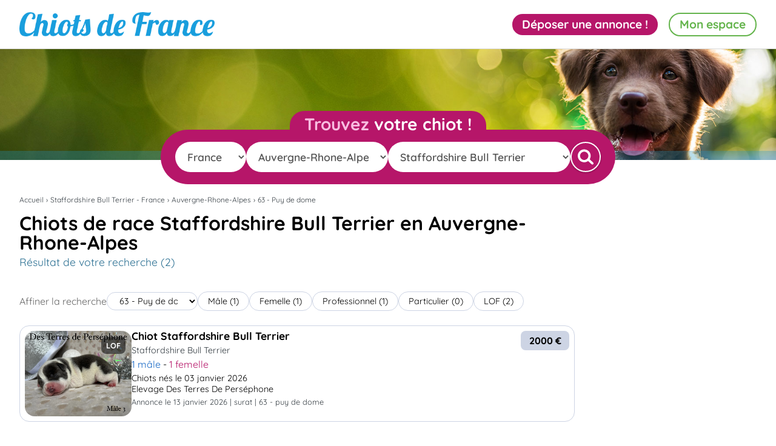

--- FILE ---
content_type: text/html; charset=UTF-8
request_url: https://www.chiots-de-france.com/chiots/staffordshire-bull-terrier/france/auvergne-rhone-alpes?departement=64
body_size: 11513
content:
<!DOCTYPE html>
<html lang="fr">
    <meta charset="UTF-8">
<head>
    <meta name="verify-v1" content="U2S0tsAu3pDZpp7rPOoo8m+tvqVhzjOzEgb9aHWj/HY=" />
    <title>
Chiots de race Staffordshire Bull Terrier  en Auvergne-Rhone-Alpes  

 

</title>
        <link rel="canonical" href="https://www.chiots-de-france.com/race.php?race=staffordshire-bull-terrier&amp;pays=france&amp;region=auvergne-rhone-alpes">

    <meta http-equiv="Content-Type" content="text/html; charset=utf-8">
    <meta http-equiv="content-language" content="fr">
    <meta NAME="description" CONTENT="Chiot de race, acheter et vendre des chiots en france. Retrouvez tous les chiots de race des meilleurs éleveurs">
    <meta NAME="ROBOTS" CONTENT="INDEX,FOLLOW,ALL"/>
    <meta http-equiv="Cache-Control" content="max-age=600" />
    <meta name="revisit-after" content="1 day">
    <meta charset="UTF-8">
    <META name="author" CONTENT="chiots-de-france.com">
    <meta name="viewport" content="initial-scale=1.0">
    <link rel="stylesheet" href="https://www.chiots-de-france.com/inc/css/jquery-ui.css">
    <link rel="preload" href="https://www.chiots-de-france.com/inc/fonts/q1.woff2"  as="font" type="font/woff2" crossorigin>
    <link rel="preload" href="https://www.chiots-de-france.com/inc/fonts/q2.woff2" as="font" type="font/woff2" crossorigin>
    <link rel="preload" href="https://www.chiots-de-france.com/inc/fonts/q3.woff2" as="font" type="font/woff2" crossorigin>
    <link rel="stylesheet" type="text/css" href="https://www.chiots-de-france.com/inc/vendors/uikit/css/uikit.min.css">
    <link rel="stylesheet" type="text/css" href="https://www.chiots-de-france.com/inc/css/style.css?12345565567p7">
    <link rel="shortcut icon" type="image/x-icon" href="https://www.chiots-de-france.com/media/favicon.ico">
            <script  src="https://www.chiots-de-france.com/inc/js/jquery.min.js"></script>
        <script async src="https://pagead2.googlesyndication.com/pagead/js/adsbygoogle.js?client=ca-pub-4274469624384322"  crossorigin="anonymous"></script>
        <script async src="https://www.googletagmanager.com/gtag/js?id=UA-4102505-4"></script>
        <script  defer src="https://www.chiots-de-france.com/inc/js/lazyload/jquery.lazyload.js"></script>

         
    
    <script>
    window.dataLayer = window.dataLayer || [];
    function gtag(){dataLayer.push(arguments);}
    gtag('js', new Date());
    gtag('config', 'UA-4102505-13', { 'anonymize_ip': true });
    gtag('config', 'UA-4102505-4', { 'anonymize_ip': true });
    gtag('config', 'UA-4102505-1', { 'anonymize_ip': true });
    </script>
</head>

<body>
    <header>
    <div class="w">
        <div class="struct-m">
            <a href="https://www.chiots-de-france.com" id="logo" title="Chiots-de-france.com, le portail des chiots"></a>

            <nav id="menu_haut">
                                    <a href="https://www.chiots-de-france.com/creer-une-annonce" id="deposer" title="Inscrivez une portée de chiots sur Chiots-de-france.com"><span>Déposer une annonce !</span> <span>Annoncer</span></a>
                    <a href="https://www.chiots-de-france.com/mon-administration" id="espaceperso" title="Mon espace sur Chiots-de-france.com"><span>Mon espace</span> <span class="ic ic-compte"></span></a>

                            </nav>
             
        </div>
    </div>
</header>
 
        <div class="bg-rechercher">
    <section id="rechercher">
        <form action="https://www.chiots-de-france.com/race.php" method="get" name="frm_chiots" class="form-recherche" onsubmit="javascript:return valid_form();">
            <div class="affiche-erreur"></div>
            <div class="int">
                <font class="txt-roseclaire">Trouvez</font> votre chiot !
            </div>
            <div class="rechercher-moteur">
                <div class="recherche-localisation">
                    <div id="rechercher-pays">
                        <select name="pays" id="liste_pays" onChange="javascript:afficheRegion(this);" class="rechercher-select" title="Selectionnez un Pays">
                            <option value="">Pays</option>
                                                            <option value="belgique"                                  >Belgique</option>
                                                        <option value="france"                                  selected  >France</option>
                                            </select>
                </div>
                <div id="rechercher-region">
                    <select name="region" id="liste_region" class="rechercher-select"  title="Selectionnez une région">
                        <option value="">Région</option>
                                                    <option value="auvergne-rhone-alpes"                              selected  >Auvergne-Rhone-Alpes</option>
                                                <option value="bourgogne-franche-comte"                              >Bourgogne-Franche-Comte</option>
                                                <option value="bretagne"                              >Bretagne</option>
                                                <option value="centre-val-de-loire"                              >Centre-Val de Loire</option>
                                                <option value="corse"                              >Corse</option>
                                                <option value="grand-est"                              >Grand Est</option>
                                                <option value="hauts-de-france"                              >Hauts-de-France</option>
                                                <option value="ile-de-france"                              >Ile De France</option>
                                                <option value="normandie"                              >Normandie</option>
                                                <option value="nouvelle-aquitaine"                              >Nouvelle-Aquitaine</option>
                                                <option value="occitanie"                              >Occitanie</option>
                                                <option value="pays-de-la-loire"                              >Pays de la Loire</option>
                                                <option value="provence-alpes-cote-dazur"                              >Provence Alpes Cote D&#039;Azur</option>
                                                <option value="guadeloupe"                              >Guadeloupe</option>
                                                <option value="guyane"                              >Guyane</option>
                                                <option value="martinique"                              >Martinique</option>
                                                <option value="reunion"                              >Reunion</option>
                                                <option value="mayotte"                              >Mayotte</option>
                                    </select>
            </div>
        </div>
        <div class="recherche-race">
            <div id="rechercher-race">
                <select name="race" id="liste_race" class="rechercher-select"  title="Selectionnez une race">
                    <option value="toutes-les-races">Choisir une race</option>
                                            <option value="affenpinscher"                          >Affenpinscher</option>
                                        <option value="airedale-terrier"                          >Airedale Terrier</option>
                                        <option value="akita"                          >Akita</option>
                                        <option value="akita-americain"                          >Akita americain</option>
                                        <option value="alaskan-malamute"                          >Alaskan Malamute</option>
                                        <option value="american-cocker-spaniel"                          >American Cocker Spaniel</option>
                                        <option value="american-foxhound"                          >American Foxhound</option>
                                        <option value="american-staffordshire-terrier"                          >American Staffordshire Terrier</option>
                                        <option value="ancien-chien-arret-danois"                          >Ancien chien d&#039;arrêt danois</option>
                                        <option value="anglo-francais-de-petite-venerie"                          >Anglo-Français de petite venerie</option>
                                        <option value="ariegeois"                          >Ariegeois</option>
                                        <option value="australian-kelpie"                          >Australian Kelpie</option>
                                        <option value="australian-silky-terrier"                          >Australian Silky Terrier</option>
                                        <option value="australian-stumpy-tail-cattle-dog"                          >Australian Stumpy Tail Cattle Dog</option>
                                        <option value="australian-terrier"                          >Australian Terrier</option>
                                        <option value="azawakh"                          >Azawakh</option>
                                        <option value="bangkaew-de-thailande"                          >Bangkaew de Thailande</option>
                                        <option value="barbado-de-terceira"                          >Barbado de Terceira</option>
                                        <option value="barbet"                          >Barbet</option>
                                        <option value="barbu-tcheque"                          >Barbu tchèque</option>
                                        <option value="barzoi"                          >Barzoi</option>
                                        <option value="basenji"                          >Basenji</option>
                                        <option value="basset-artesien-normand"                          >Basset Artesien Normand</option>
                                        <option value="basset-bleu-de-gascogne"                          >Basset bleu de Gascogne</option>
                                        <option value="basset-de-westphalie"                          >Basset de Westphalie</option>
                                        <option value="basset-des-alpes"                          >Basset des Alpes</option>
                                        <option value="basset-fauve-de-bretagne"                          >Basset fauve de Bretagne</option>
                                        <option value="basset-hound"                          >Basset Hound</option>
                                        <option value="basset-suedois"                          >Basset Suedois</option>
                                        <option value="beagle"                          >Beagle</option>
                                        <option value="beagle-harrier"                          >Beagle-Harrier</option>
                                        <option value="bearded-collie"                          >Bearded Collie</option>
                                        <option value="bedlington-terrier"                          >Bedlington Terrier</option>
                                        <option value="berger-allemand"                          >Berger Allemand</option>
                                        <option value="berger-allemand-poil-long"                          >Berger Allemand Poil Long</option>
                                        <option value="berger-americain"                          >Berger Américain Miniature </option>
                                        <option value="berger-australien"                          >Berger Australien</option>
                                        <option value="berger-belge"                          >Berger Belge</option>
                                        <option value="berger-bergamasque"                          >Berger Bergamasque</option>
                                        <option value="berger-blanc-suisse"                          >Berger Blanc Suisse</option>
                                        <option value="berger-catalan"                          >Berger catalan</option>
                                        <option value="berger-croate"                          >Berger croate</option>
                                        <option value="berger-asie-centrale"                          >Berger d&#039;Asie Centrale</option>
                                        <option value="berger-de-beauce"                          >Berger de Beauce</option>
                                        <option value="berger-de-boheme"                          >Berger de boheme</option>
                                        <option value="berger-de-bosnie-herzegovine"                          >Berger de Bosnie-Herzegovine et de Croatie</option>
                                        <option value="berger-de-brie"                          >Berger de Brie</option>
                                        <option value="berger-de-maremme-et-des-abruzzes"                          >Berger de la Maremme et des Abruzzes</option>
                                        <option value="berger-de-la-serra-de-aires"                          >Berger de la Serra de Aires</option>
                                        <option value="berger-de-majorque"                          >Berger de Majorque</option>
                                        <option value="berger-de-picardie"                          >Berger de Picardie</option>
                                        <option value="berger-de-podhale"                          >Berger de Podhale - Tatra</option>
                                        <option value="berger-de-russie-meridionale"                          >Berger de Russie meridionale</option>
                                        <option value="berger-des-pyrenees-a-face-rase"                          >Berger des Pyrenees à face rase</option>
                                        <option value="berger-des-pyrenees-a-poil-long"                          >Berger des Pyrenees à poil long</option>
                                        <option value="berger-du-caucase"                          >Berger du Caucase</option>
                                        <option value="berger-du-massif-du-karst"                          >Berger du massif du Karst</option>
                                        <option value="berger-finnois-de-laponie"                          >Berger finnois de Laponie</option>
                                        <option value="berger-hollandais"                          >Berger hollandais</option>
                                        <option value="berger-islandais"                          >Berger islandais</option>
                                        <option value="berger-kangal"                          >Berger Kangal</option>
                                        <option value="berger-de-polonais-de-plaine"                          >Berger Polonais de plaine</option>
                                        <option value="berger-yougoslave-de-charplanina"                          >Berger Yougoslave de Charplanina</option>
                                        <option value="bichon-bolonais"                          >Bichon Bolonais</option>
                                        <option value="bichon-frise"                          >Bichon Frise</option>
                                        <option value="bichon-havanais"                          >Bichon Havanais</option>
                                        <option value="bichon-maltais"                          >Bichon maltais</option>
                                        <option value="biewer-terrier"                          >Biewer Terrier</option>
                                        <option value="billy"                          >Billy</option>
                                        <option value="bobtail"                          >Bobtail</option>
                                        <option value="border-collie"                          >Border Collie</option>
                                        <option value="border-terrier"                          >Border Terrier</option>
                                        <option value="boston-terrier"                          >Boston Terrier</option>
                                        <option value="bouledogue-francais"                          >Bouledogue français</option>
                                        <option value="bouvier-australien"                          >Bouvier australien</option>
                                        <option value="bouvier-bernois"                          >Bouvier Bernois</option>
                                        <option value="bouvier-de-appenzell"                          >Bouvier de l&#039;Appenzell (appenzellois)</option>
                                        <option value="bouvier-de-entlebuch"                          >Bouvier de l&#039;Entlebuch</option>
                                        <option value="bouvier-des-ardennes"                          >Bouvier des Ardennes</option>
                                        <option value="bouvier-des-flandres"                          >Bouvier des Flandres</option>
                                        <option value="boxer"                          >Boxer</option>
                                        <option value="brachet-allemand"                          >Brachet allemand</option>
                                        <option value="brachet-autrichien-noir-et-feu"                          >Brachet autrichien noir et feu</option>
                                        <option value="brachet-de-styrie-a-poil-dur"                          >Brachet de Styrie à poil dur</option>
                                        <option value="brachet-polonais"                          >Brachet Polonais</option>
                                        <option value="brachet-tyrolien"                          >Brachet tyrolien</option>
                                        <option value="braque-allemand-a-poil-court"                          >Braque allemand à poil court</option>
                                        <option value="braque-auvergne"                          >Braque d&#039;Auvergne</option>
                                        <option value="braque-de-ariege"                          >Braque de l&#039;Ariège</option>
                                        <option value="braque-de-weimar"                          >Braque de Weimar</option>
                                        <option value="braque-du-bourbonnais"                          >Braque du Bourbonnais</option>
                                        <option value="grand-braque-francais"                          >Braque français, type Gascogne (grande taille)</option>
                                        <option value="petit-braque-francais"                          >Braque français, type Pyrenees (petite taille)</option>
                                        <option value="braque-hongrois-a-poil-court"                          >Braque hongrois à poil court (Vizsla)</option>
                                        <option value="braque-hongrois-a-poil-dur"                          >Braque hongrois à poil dur</option>
                                        <option value="braque-italien"                          >Braque Italien</option>
                                        <option value="braque-saint-germain"                          >Braque Saint-Germain</option>
                                        <option value="braque-slovaque-poil-dur"                          >Braque slovaque a poil dur</option>
                                        <option value="briquet-de-provence"                          >Briquet de Provence</option>
                                        <option value="briquet-griffon-vendeen"                          >Briquet griffon vendeen</option>
                                        <option value="broholmer"                          >Broholmer</option>
                                        <option value="bruno-du-jura-type-bruno"                          >Bruno du Jura type Bruno</option>
                                        <option value="bruno-du-jura-type-st-hubert"                          >Bruno du Jura type St Hubert</option>
                                        <option value="bruno-st-hubert-francais"                          >Bruno St Hubert Français</option>
                                        <option value="buhund-norvegien"                          >Buhund norvegien</option>
                                        <option value="bull-terrier"                          >Bull Terrier</option>
                                        <option value="bull-terrier-miniature"                          >Bull Terrier Miniature</option>
                                        <option value="bulldog-anglais"                          >Bulldog Anglais</option>
                                        <option value="bulldog-continental"                          >Bulldog continental</option>
                                        <option value="bullmastiff"                          >Bullmastiff</option>
                                        <option value="cairn-terrier"                          >Cairn Terrier</option>
                                        <option value="canaan-dog"                          >Canaan Dog</option>
                                        <option value="cane-corso"                          >Cane Corso</option>
                                        <option value="cane-da-pastore-della-sila"                          >Cane da pastore della sila</option>
                                        <option value="caniche"                          >Caniche</option>
                                        <option value="cao-de-gado-transmontano"                          >Cao de Gado Transmontano</option>
                                        <option value="cao-fila-de-sao-miguel"                          >Cao Fila de São Miguel</option>
                                        <option value="carlin"                          >Carlin</option>
                                        <option value="cavalier-king-charles"                          >Cavalier King Charles Spaniel</option>
                                        <option value="chien-berger-roumain-de-mioritza"                          >Chien Berger Roumain de Mioritza</option>
                                        <option value="chien-berger-roumain-des-carpates"                          >Chien Berger Roumain des Carpates</option>
                                        <option value="chien-chinois-a-crete"                          >Chien chinois à crête</option>
                                        <option value="chien-courant-istrie-a-poil-dur"                          >Chien courant d&#039;Istrie à poil dur</option>
                                        <option value="chien-courant-istrie-a-poil-ras"                          >Chien courant d&#039;Istrie à poil ras</option>
                                        <option value="chien-courant-de-bosnie-a-poil-dur"                          >Chien courant de Bosnie à poil dur</option>
                                        <option value="chien-courant-de-la-vallee-de-save"                          >Chien courant de la vallee de la Save</option>
                                        <option value="chien-courant-de-transylvanie"                          >Chien courant de Transylvanie</option>
                                        <option value="chien-courant-espagnol"                          >Chien courant Espagnol</option>
                                        <option value="chien-courant-finnois"                          >Chien courant finnois</option>
                                        <option value="chien-courant-grec"                          >Chien courant grec</option>
                                        <option value="chien-courant-halden"                          >Chien courant Halden</option>
                                        <option value="chien-courant-hamilton"                          >Chien courant Hamilton</option>
                                        <option value="chien-courant-hygen"                          >Chien courant Hygen</option>
                                        <option value="chien-courant-italien-poil-dur"                          >Chien courant italien Poil dur</option>
                                        <option value="chien-courant-italien-poil-ras"                          >Chien courant italien Poil ras</option>
                                        <option value="chien-courant-norvegien"                          >Chien courant Norvegien</option>
                                        <option value="chien-courant-polonais"                          >Chien Courant Polonais</option>
                                        <option value="chien-courant-schiller"                          >Chien courant Schiller</option>
                                        <option value="chien-courant-serbe"                          >Chien courant Serbe</option>
                                        <option value="chien-courant-serbe-de-montagne"                          >Chien courant serbe de montagne</option>
                                        <option value="chien-courant-slovaque"                          >Chien courant slovaque</option>
                                        <option value="chien-courant-suisse"                          >Chien courant suisse</option>
                                        <option value="chien-courant-tricolore-serbe"                          >Chien courant tricolore serbe</option>
                                        <option value="chien-arret-allemand-a-poil-dur"                          >Chien d&#039;arrêt allemand à poil dur</option>
                                        <option value="chien-arret-allemand-a-poil-long"                          >Chien d&#039;arrêt allemand à poil long</option>
                                        <option value="chien-arret-allemand-a-poil-raide"                          >Chien d&#039;arrêt allemand à poil raide</option>
                                        <option value="chien-arret-frison"                          >Chien d&#039;arrêt frison</option>
                                        <option value="chien-arret-italien-a-poil-dur"                          >Chien d&#039;arrêt italien à poil dur</option>
                                        <option value="chien-arret-portugais"                          >Chien d&#039;arrêt Portugais</option>
                                        <option value="chien-artois"                          >Chien d&#039;Artois</option>
                                        <option value="chien-eau-americain"                          >Chien d&#039;eau americain</option>
                                        <option value="chien-eau-espagnol"                          >Chien d&#039;eau espagnol</option>
                                        <option value="chien-eau-frison"                          >Chien d&#039;eau frison</option>
                                        <option value="chien-eau-irlandais"                          >Chien d&#039;eau irlandais</option>
                                        <option value="chien-eau-portugais"                          >Chien d&#039;eau portugais</option>
                                        <option value="chien-elan-norvegien-gris"                          >Chien d&#039;elan norvegien gris</option>
                                        <option value="chien-elan-norvegien-noir"                          >Chien d&#039;elan norvegien noir</option>
                                        <option value="chien-elan-suedois"                          >Chien d&#039;elan Suedois</option>
                                        <option value="chien-ours-de-carelie"                          >Chien d&#039;ours de Carelie</option>
                                        <option value="chien-oysel-allemand"                          >Chien d&#039;Oysel allemand</option>
                                        <option value="berger-roumain-des-carpathes"                          >Chien de Berger Roumain des Carpathes</option>
                                        <option value="chien-de-castro-laboreiro"                          >Chien de Castro Laboreiro</option>
                                        <option value="chien-de-garenne-des-canaries"                          >Chien de garenne des Canaries</option>
                                        <option value="chien-de-garenne-portugais"                          >Chien de garenne portugais</option>
                                        <option value="chien-de-atlas"                          >Chien de l&#039;Atlas</option>
                                        <option value="chien-de-la-serra-estrela"                          >Chien de la Serra Estrela</option>
                                        <option value="chien-de-loutre"                          >Chien de loutre</option>
                                        <option value="montagne-des-pyrenees"                          >Chien de Montagne des Pyrenees</option>
                                        <option value="chien-de-recherche-au-sang-montagne"                          >Chien de recherche au sang de la montagne</option>
                                        <option value="chien-de-recherche-au-sang-bavarois"                          >Chien de recherche au sang du H. bavaroise</option>
                                        <option value="chien-de-rouge-de-baviere"                          >chien de Rouge de Baviere</option>
                                        <option value="chien-de-rouge-de-hanovre"                          >chien de Rouge de Hanovre</option>
                                        <option value="chien-de-saint-hubert"                          >Chien de Saint-Hubert</option>
                                        <option value="chien-du-groenland"                          >Chien du Groenland</option>
                                        <option value="chien-du-pharaon"                          >Chien du Pharaon</option>
                                        <option value="chien-du-saint-bernard"                          >Chien du Saint-Bernard</option>
                                        <option value="chien-finnois-de-laponie"                          >Chien finnois de Laponie</option>
                                        <option value="chien-chasse-au-raton-laveur"                          >Chien noir et feu pour la chasse au raton laveur</option>
                                        <option value="chien-norvegien-de-macareux"                          >Chien norvegien de macareux</option>
                                        <option value="chien-nu-du-perou"                          >Chien nu du Perou</option>
                                        <option value="chien-nu-mexicain"                          >Chien nu mexicain</option>
                                        <option value="chien-particolore-poil-frise"                          >Chien Particolore à poil frisé</option>
                                        <option value="chien-thailandais-a-crete-dorsale"                          >Chien thaïlandais à crête dorsale</option>
                                        <option value="chien-loup-de-saarloos"                          >Chien-loup de Saarloos</option>
                                        <option value="chien-loup-tchecoslovaque"                          >Chien-loup tchecoslovaque</option>
                                        <option value="chiens-suedois-de-laponie"                          >Chiens suedois de Laponie</option>
                                        <option value="chihuahua"                          >Chihuahua</option>
                                        <option value="chow-chow"                          >Chow Chow</option>
                                        <option value="cimarron-uruguayen"                          >Cimarron Uruguayen</option>
                                        <option value="cirneco-dell-etna"                          >Cirneco dell-Etna</option>
                                        <option value="clumber-spaniel"                          >Clumber Spaniel</option>
                                        <option value="cocker-spaniel-anglais"                          >Cocker Spaniel Anglais</option>
                                        <option value="colley-a-poil-court"                          >Colley à poil court</option>
                                        <option value="colley-a-poil-long"                          >Colley à poil long</option>
                                        <option value="coton-de-tulear"                          >Coton de Tulear</option>
                                        <option value="curly-coated-retriever"                          >Curly Coated Retriever</option>
                                        <option value="cursinu"                          >Cursinu</option>
                                        <option value="dalmatien"                          >Dalmatien</option>
                                        <option value="dandie-dinmont-terrier"                          >Dandie Dinmont Terrier</option>
                                        <option value="dobermann"                          >Dobermann</option>
                                        <option value="dogo-argentino"                          >Dogo Argentino</option>
                                        <option value="dogo-canario"                          >Dogo Canario</option>
                                        <option value="dogue-allemand"                          >Dogue allemand</option>
                                        <option value="dogue-de-bordeaux"                          >Dogue de Bordeaux</option>
                                        <option value="dogue-de-majorque"                          >Dogue de Majorque</option>
                                        <option value="dogue-du-tibet"                          >Dogue du Tibet</option>
                                        <option value="english-foxhound"                          >English Foxhound</option>
                                        <option value="english-springer-spaniel"                          >English Springer Spaniel</option>
                                        <option value="english-toy-terrier"                          >English Toy Terrier</option>
                                        <option value="epagneul-a-perdrix-de-drente"                          >Epagneul à perdrix de Drente</option>
                                        <option value="epagneul-bleu-de-picardie"                          >Epagneul bleu de Picardie</option>
                                        <option value="epagneul-breton"                          >Epagneul Breton</option>
                                        <option value="epagneul-de-pont-audemer"                          >Epagneul de Pont-Audemer</option>
                                        <option value="epagneul-de-saint-usuge"                          >Epagneul de Saint Usuge</option>
                                        <option value="epagneul-francais"                          >Epagneul Français</option>
                                        <option value="epagneul-japonais"                          >Epagneul Japonais</option>
                                        <option value="papillon"                          >Epagneul nain Continental (Papillon)</option>
                                        <option value="phalene"                          >Epagneul nain Continental (Phalène)</option>
                                        <option value="epagneul-picard"                          >Epagneul picard</option>
                                        <option value="epagneul-tibetain"                          >Epagneul tibetain</option>
                                        <option value="eurasier"                          >Eurasier</option>
                                        <option value="field-spaniel"                          >Field Spaniel</option>
                                        <option value="fila-brasileiro"                          >Fila Brasileiro</option>
                                        <option value="flat-coated-retriever"                          >Flat Coated Retriever</option>
                                        <option value="fox-terrier-poil-dur"                          >Fox Terrier Poil Dur</option>
                                        <option value="fox-terrier-poil-lisse"                          >Fox Terrier Poil lisse</option>
                                        <option value="francais-blanc-et-noir"                          >Français blanc et noir</option>
                                        <option value="francais-blanc-et-orange"                          >Français blanc et orange</option>
                                        <option value="francais-tricolore"                          >Français tricolore</option>
                                        <option value="galgo-espanol"                          >Galgo Español (levrier espagnol)</option>
                                        <option value="golden-retriever"                          >Golden Retriever</option>
                                        <option value="grand-anglo-francais-blanc-et-noir"                          >Grand anglo-français blanc et noir</option>
                                        <option value="grand-anglo-francais-blanc-orange"                          >Grand anglo-français blanc et orange</option>
                                        <option value="grand-anglo-francais-tricolore"                          >Grand anglo-français tricolore</option>
                                        <option value="grand-basset-griffon-vendeen"                          >Grand Basset griffon vendeen</option>
                                        <option value="grand-bleu-de-gascogne"                          >Grand bleu de Gascogne</option>
                                        <option value="grand-bouvier-suisse"                          >Grand bouvier suisse</option>
                                        <option value="grand-epagneul-de-munster"                          >Grand Epagneul de Münster</option>
                                        <option value="grand-gascon-saintongeois"                          >Grand gascon saintongeois</option>
                                        <option value="grand-griffon-vendeen"                          >Grand griffon vendeen</option>
                                        <option value="greyhound"                          >Greyhound</option>
                                        <option value="griffon-belge"                          >Griffon belge</option>
                                        <option value="griffon-bleu-de-gascogne"                          >Griffon bleu de Gascogne</option>
                                        <option value="griffon-bruxellois"                          >Griffon bruxellois</option>
                                        <option value="griffon-arret-a-poil-dur-korthals"                          >Griffon d&#039;arrêt à poil dur Korthals</option>
                                        <option value="griffon-arret-slovaque-a-poil-dur"                          >Griffon d&#039;arrêt slovaque à poil dur</option>
                                        <option value="griffon-fauve-de-bretagne"                          >Griffon fauve de Bretagne</option>
                                        <option value="griffon-nivernais"                          >Griffon nivernais</option>
                                        <option value="harrier"                          >Harrier</option>
                                        <option value="hokkaido"                          >Hokkaïdo</option>
                                        <option value="hollandse-smoushond"                          >Hollandse Smoushond</option>
                                        <option value="hovawart"                          >Hovawart</option>
                                        <option value="irish-glen-of-imaal-terrier"                          >Irish Glen of Imaal Terrier</option>
                                        <option value="irish-soft-coated-wheaten-terrier"                          >Irish Soft Coated Wheaten Terrier</option>
                                        <option value="irish-terrier"                          >Irish Terrier</option>
                                        <option value="jack-russell"                          >Jack Russell Terrier</option>
                                        <option value="kai"                          >Kai</option>
                                        <option value="kerry-blue-terrier"                          >Kerry Blue Terrier</option>
                                        <option value="king-charles-spaniel"                          >King Charles Spaniel</option>
                                        <option value="kishu"                          >Kishu</option>
                                        <option value="komondor"                          >Komondor</option>
                                        <option value="kromfohrländer"                          >Kromfohrländer</option>
                                        <option value="kuvasz"                          >Kuvasz</option>
                                        <option value="labrador-retriever"                          >Labrador Retriever</option>
                                        <option value="lagotto-romagnolo"                          >Lagotto Romagnolo</option>
                                        <option value="laika-de-iakoutie"                          >Laika de iakoutie</option>
                                        <option value="laika-de-siberie-occidentale"                          >Laïka de Siberie occidentale</option>
                                        <option value="laika-de-siberie-orientale"                          >Laïka de Siberie orientale</option>
                                        <option value="laika-russo-europeen"                          >Laïka russo-europeen</option>
                                        <option value="lakeland-terrier"                          >Lakeland Terrier</option>
                                        <option value="lancashire-heeler"                          >Lancashire Heeler</option>
                                        <option value="landseer-type-continental-europeen"                          >Landseer type continental europeen</option>
                                        <option value="leonberger"                          >Leonberger</option>
                                        <option value="levrier-afghan"                          >Levrier afghan</option>
                                        <option value="levrier-ecossais"                          >Levrier Ecossais</option>
                                        <option value="levrier-hongrois"                          >Levrier hongrois</option>
                                        <option value="levrier-irlandais"                          >Levrier Irlandais</option>
                                        <option value="levrier-polonais"                          >Levrier polonais</option>
                                        <option value="lhassa-apso"                          >Lhassa Apso</option>
                                        <option value="manchester-terrier"                          >Manchester Terrier</option>
                                        <option value="mastiff"                          >Mastiff</option>
                                        <option value="matin-de-alentejo"                          >Mâtin de l&#039;Alentejo</option>
                                        <option value="matin-des-pyrenees"                          >Mâtin des Pyrenees</option>
                                        <option value="matin-espagnol"                          >Mâtin espagnol</option>
                                        <option value="matin-napolitain"                          >Mâtin Napolitain</option>
                                        <option value="mudi"                          >Mudi</option>
                                        <option value="norfolk-terrier"                          >Norfolk Terrier</option>
                                        <option value="norwich-terrier"                          >Norwich Terrier</option>
                                        <option value="parson-russell-terrier"                          >Parson Russell Terrier</option>
                                        <option value="pekinois"                          >Pekinois</option>
                                        <option value="perdiguero-de-burgos"                          >Perdiguero de Burgos</option>
                                        <option value="petit-basset-griffon-vendeen"                          >Petit Basset griffon vendeen</option>
                                        <option value="petit-bleu-de-gascogne"                          >Petit bleu de Gascogne</option>
                                        <option value="petit-brabancon"                          >Petit Brabançon</option>
                                        <option value="petit-chien-courant-bernois-suisse"                          >Petit Chien Courant Bernois-Suisse</option>
                                        <option value="hollandais-de-chasse-au-gibier-eau"                          >Petit chien hollandais de chasse au gibier d&#039;eau</option>
                                        <option value="petit-chien-lion"                          >Petit chien lion</option>
                                        <option value="petit-epagneul-de-munster"                          >Petit Epagneul de Münster</option>
                                        <option value="petit-gascon-saintongeois"                          >Petit gascon saintongeois</option>
                                        <option value="petit-levrier-italien"                          >Petit Levrier Italien</option>
                                        <option value="pinscher-allemand"                          >Pinscher Allemand</option>
                                        <option value="pinscher-autrichien"                          >Pinscher autrichien à poil court</option>
                                        <option value="pinscher-nain"                          >Pinscher nain</option>
                                        <option value="chien-de-garenne-des-baleares"                          >Podenco d&#039;Ibiza</option>
                                        <option value="pointer"                          >Pointer</option>
                                        <option value="poitevin"                          >Poitevin</option>
                                        <option value="porcelaine"                          >Porcelaine</option>
                                        <option value="pudelpointer"                          >Pudelpointer</option>
                                        <option value="puli"                          >Puli</option>
                                        <option value="pumi"                          >Pumi</option>
                                        <option value="ratier-deprague"                          >Ratier de Prague</option>
                                        <option value="ratier-valencien"                          >Ratier valencien</option>
                                        <option value="terrier-andalou"                          >Ratonero bodeguero andaluz</option>
                                        <option value="retriever-de-la-baie-de-chesapeake"                          >Retriever de la baie de Chesapeake</option>
                                        <option value="retriever-de-la-nouvelle-ecosse"                          >Retriever de la Nouvelle-Ecosse</option>
                                        <option value="rhodesian-ridgeback"                          >Rhodesian Ridgeback</option>
                                        <option value="rottweiler"                          >Rottweiler</option>
                                        <option value="russkiy-toy"                          >Russkiy Toy (Petit Chien Russe)</option>
                                        <option value="saluki"                          >Saluki</option>
                                        <option value="samoyede"                          >Samoyède</option>
                                        <option value="schapendoes"                          >Schapendoes</option>
                                        <option value="schipperke"                          >Schipperke</option>
                                        <option value="schnauzer"                          >Schnauzer</option>
                                        <option value="schnauzer-geant"                          >Schnauzer Geant</option>
                                        <option value="schnauzer-miniature"                          >Schnauzer miniature</option>
                                        <option value="scottish-terrier"                          >Scottish Terrier</option>
                                        <option value="sealyham-terrier"                          >Sealyham Terrier</option>
                                        <option value="segugio-maremmano"                          >Segugio Maremmano</option>
                                        <option value="setter-anglais"                          >Setter Anglais</option>
                                        <option value="setter-gordon"                          >Setter Gordon</option>
                                        <option value="setter-irlandais-rouge"                          >Setter irlandais rouge</option>
                                        <option value="setter-irlandais-rouge-et-blanc"                          >Setter irlandais rouge et blanc</option>
                                        <option value="shar-pei"                          >Shar Pei</option>
                                        <option value="shetland-sheepdog"                          >Shetland Sheepdog</option>
                                        <option value="shiba"                          >Shiba</option>
                                        <option value="shih-tzu"                          >Shih Tzu</option>
                                        <option value="shikoku"                          >Shikoku</option>
                                        <option value="siberian-husky"                          >Siberian Husky</option>
                                        <option value="skye-terrier"                          >Skye Terrier</option>
                                        <option value="sloughi"                          >Sloughi</option>
                                        <option value="spitz-allemand"                          >Spitz allemand</option>
                                        <option value="spitz-de-norrbotten"                          >Spitz de Norrbotten</option>
                                        <option value="vallhund-suedois"                          >Spitz des Visigoths</option>
                                        <option value="spitz-finlandais"                          >Spitz Finlandais</option>
                                        <option value="spitz-japonais"                          >Spitz japonais</option>
                                        <option value="staffordshire-bull-terrier"                          selected  >Staffordshire Bull Terrier</option>
                                        <option value="sussex-spaniel"                          >Sussex Spaniel</option>
                                        <option value="taigan"                          >Taïgan</option>
                                        <option value="tchouvatch-slovaque"                          >Tchouvatch Slovaque</option>
                                        <option value="teckel"                          >Teckel</option>
                                        <option value="teckel-poil-dur"                          >Teckel poil dur</option>
                                        <option value="teckel-poil-long"                          >Teckel poil long</option>
                                        <option value="teckel-poil-ras"                          >Teckel poil ras</option>
                                        <option value="terre-neuve"                          >Terre-neuve</option>
                                        <option value="terrier-bresilien"                          >Terrier Bresilien</option>
                                        <option value="terrier-de-chasse-allemand"                          >Terrier de chasse allemand</option>
                                        <option value="terrier-japonais"                          >Terrier japonais</option>
                                        <option value="terrier-noir"                          >Terrier noir</option>
                                        <option value="terrier-nu-americain"                          >Terrier nu americain</option>
                                        <option value="terrier-tcheque"                          >Terrier Tchèque</option>
                                        <option value="terrier-tibetain"                          >Terrier Tibetain</option>
                                        <option value="tosa"                          >Tosa</option>
                                        <option value="volpino-italiano"                          >Volpino Italiano</option>
                                        <option value="welsh-corgi-cardigan"                          >Welsh Corgi Cardigan</option>
                                        <option value="welsh-corgi-pembroke"                          >Welsh Corgi Pembroke</option>
                                        <option value="welsh-springer-spaniel"                          >Welsh Springer Spaniel</option>
                                        <option value="welsh-terrier"                          >Welsh Terrier</option>
                                        <option value="west-highland-white-terrier"                          >West Highland White Terrier</option>
                                        <option value="whippet"                          >Whippet</option>
                                        <option value="yorkshire-terrier"                          >Yorkshire Terrier</option>
                            </select>
        </div>
        <button type="submit" id="chercher" class="rechercher-bouton" data-text="Traitement en cours" title="Trouvez votre chiot"></button>
    </div>
</div>
</form>
</section>
<div class="bb"></div>
</div>
<script>
    function valid_form() {
        if (document.frm_chiots.liste_race.selectedIndex == 0 && document.frm_chiots.liste_region.selectedIndex == 0) {
            alert("Veuillez sélectionner une race ou une région");
            return false;
        }
    }


    function afficheRegion($this) {

        if ($this.value == "") {
            $("#liste_region option").remove();
            $("#liste_region").append('<option value="">Choisissez une Région</option>');

        }

        $.get("https://www.chiots-de-france.com/pays/" + $this.value + "/region", function(data, status) {
            $("#liste_region option").remove();
            $("#liste_region").append('<option value="">Choisissez une Région</option>');
            data.forEach((item, index) => {
                $("#liste_region").append('<option value="' + item.value + '">' + item.label + '</option>');
            });

        });
    }
</script>
    <section class="page">
        <article class="w">
            <div class="struct">
                <div class="w-gauche">
                    <ol id="breadcrumb" itemscope itemtype="https://schema.org/BreadcrumbList">
  <li itemprop="itemListElement" itemscope itemtype="https://schema.org/ListItem">
    <a itemprop="item" href="https://www.chiots-de-france.com">
      <span itemprop="name">Accueil</span></a>
    <meta itemprop="position" content="1" />
  </li> 

  
  <li itemprop="itemListElement" itemscope itemtype="https://schema.org/ListItem">
    <a itemprop="item" href="https://www.chiots-de-france.com/chiots/staffordshire-bull-terrier/france">
      <span itemprop="name"> Staffordshire Bull Terrier - France</span></a>
    <meta itemprop="position" content="2" />
  </li>
  
      <li itemprop="itemListElement" itemscope itemtype="https://schema.org/ListItem">
    <a itemprop="item"
      href="https://www.chiots-de-france.com/chiots/staffordshire-bull-terrier/france/auvergne-rhone-alpes">
      <span itemprop="name">  Auvergne-Rhone-Alpes </span></a>
    <meta itemprop="position" content="3" />
  </li> 
      <li itemprop="itemListElement" itemscope itemtype="https://schema.org/ListItem">
    <a itemprop="item"
      href="https://www.chiots-de-france.com/chiots/staffordshire-bull-terrier/france/auvergne-rhone-alpes?departement=64">
      <span itemprop="name"> 63 - Puy de dome</span></a>
    <meta itemprop="position" content="4" />
  </li>
  </ol>                    <div class="hx text-normal">
                        <h1>
                                                                                    Chiots de race Staffordshire Bull Terrier  en Auvergne-Rhone-Alpes  
                            
                             
                            
                                                    </h1>
                        <h2>Résultat de votre recherche (2)</h2>
                        <br>
                    </div>
                    <form action="https://www.chiots-de-france.com/chiots/staffordshire-bull-terrier/france/auvergne-rhone-alpes" id="frm_affine_recherche" method="get" name="frm_affine_recherche">

                        <div class="recherche-affiner">
                            <div class="rechercherpar-mobile">Affiner la recherche </div>
                            <select name="departement" id="select_dep" class="rechercher-select-affiner">
                                <option id="optionDefault" selected="selected" value="">Département</option>
                                                                    <option value="204" >-- Non Renseigné</option>
                                                                    <option value="1" >01 - Ain</option>
                                                                    <option value="2" >02 - Aisne</option>
                                                                    <option value="3" >03 - Allier</option>
                                                                    <option value="4" >04 - Alpes de Haute Provence</option>
                                                                    <option value="5" >05 - Alpes Hautes</option>
                                                                    <option value="6" >06 - Alpes Maritimes</option>
                                                                    <option value="7" >07 - Ardeche</option>
                                                                    <option value="8" >08 - Ardennes</option>
                                                                    <option value="9" >09 - Ariege</option>
                                                                    <option value="10" >10 - Aube</option>
                                                                    <option value="11" >11 - Aude</option>
                                                                    <option value="12" >12 - Aveyron</option>
                                                                    <option value="13" >13 - Bouches du Rhone</option>
                                                                    <option value="14" >14 - Calvados</option>
                                                                    <option value="15" >15 - Cantal</option>
                                                                    <option value="16" >16 - Charente</option>
                                                                    <option value="17" >17 - Charente Maritime</option>
                                                                    <option value="18" >18 - Cher</option>
                                                                    <option value="19" >19 - Correze</option>
                                                                    <option value="22" >21 - Cote d&#039;or</option>
                                                                    <option value="23" >22 - Cotes d&#039;Armor</option>
                                                                    <option value="24" >23 - Creuse</option>
                                                                    <option value="25" >24 - Dordogne</option>
                                                                    <option value="26" >25 - Doubs</option>
                                                                    <option value="27" >26 - Drome</option>
                                                                    <option value="28" >27 - Eure</option>
                                                                    <option value="29" >28 - Eure et Loir</option>
                                                                    <option value="30" >29 - Finistere</option>
                                                                    <option value="20" >2A - Corse du sud</option>
                                                                    <option value="21" >2B - Corse Haute</option>
                                                                    <option value="31" >30 - Gard</option>
                                                                    <option value="32" >31 - Garonne Haute</option>
                                                                    <option value="33" >32 - Gers</option>
                                                                    <option value="34" >33 - Gironde</option>
                                                                    <option value="35" >34 - Herault</option>
                                                                    <option value="36" >35 - Ille et Vilaine</option>
                                                                    <option value="37" >36 - Indre</option>
                                                                    <option value="38" >37 - Indre et Loire</option>
                                                                    <option value="39" >38 - Isere</option>
                                                                    <option value="40" >39 - Jura</option>
                                                                    <option value="41" >40 - Landes</option>
                                                                    <option value="42" >41 - Loir et Cher</option>
                                                                    <option value="43" >42 - Loire</option>
                                                                    <option value="44" >43 - Loire Haute</option>
                                                                    <option value="45" >44 - Loire Atlantique</option>
                                                                    <option value="46" >45 - Loiret</option>
                                                                    <option value="47" >46 - Lot</option>
                                                                    <option value="48" >47 - Lot et Garonne</option>
                                                                    <option value="49" >48 - Lozere</option>
                                                                    <option value="50" >49 - Maine et Loire</option>
                                                                    <option value="51" >50 - Manche</option>
                                                                    <option value="52" >51 - Marne</option>
                                                                    <option value="53" >52 - Marne Haute</option>
                                                                    <option value="54" >53 - Mayenne</option>
                                                                    <option value="55" >54 - Meurthe et Moselle</option>
                                                                    <option value="56" >55 - Meuse</option>
                                                                    <option value="57" >56 - Morbihan</option>
                                                                    <option value="58" >57 - Moselle</option>
                                                                    <option value="59" >58 - Nievre</option>
                                                                    <option value="60" >59 - Nord</option>
                                                                    <option value="61" >60 - Oise</option>
                                                                    <option value="62" >61 - Orne</option>
                                                                    <option value="63" >62 - Pas de Calais</option>
                                                                    <option value="64"  selected >63 - Puy de dome</option>
                                                                    <option value="65" >64 - Pyrenees-Atlantiques</option>
                                                                    <option value="66" >65 - Pyrenees Hautes</option>
                                                                    <option value="67" >66 - Pyrenees Orientales</option>
                                                                    <option value="68" >67 - Bas Rhin</option>
                                                                    <option value="69" >68 - Haut Rhin</option>
                                                                    <option value="70" >69 - Rhone</option>
                                                                    <option value="71" >70 - Saone haute</option>
                                                                    <option value="72" >71 - Saone et loire</option>
                                                                    <option value="73" >72 - Sarthe</option>
                                                                    <option value="74" >73 - Savoie</option>
                                                                    <option value="75" >74 - Savoie haute</option>
                                                                    <option value="76" >75 - Paris</option>
                                                                    <option value="77" >76 - Seine Maritime</option>
                                                                    <option value="78" >77 - Seine et Marne</option>
                                                                    <option value="79" >78 - Yvelines</option>
                                                                    <option value="80" >79 - Deux Sèvres</option>
                                                                    <option value="81" >80 - Somme</option>
                                                                    <option value="82" >81 - Tarn</option>
                                                                    <option value="83" >82 - Tarn et Garonne</option>
                                                                    <option value="84" >83 - Var</option>
                                                                    <option value="85" >84 - Vaucluse</option>
                                                                    <option value="86" >85 - Vendee</option>
                                                                    <option value="87" >86 - Vienne</option>
                                                                    <option value="88" >87 - Vienne Haute</option>
                                                                    <option value="89" >88 - Vosges</option>
                                                                    <option value="90" >89 - Yonne</option>
                                                                    <option value="91" >90 - Territoire de Belfort</option>
                                                                    <option value="92" >91 - Essonne</option>
                                                                    <option value="93" >92 - Hauts de seine</option>
                                                                    <option value="94" >93 - Seine st Denis</option>
                                                                    <option value="95" >94 - Val de Marne</option>
                                                                    <option value="96" >95 - Val d&#039;Oise</option>
                                                                    <option value="97" >971 - Guadeloupe</option>
                                                                    <option value="99" >972 - Martinique</option>
                                                                    <option value="98" >973 - Guyane</option>
                                                                    <option value="100" >974 - La Reunion</option>
                                                                    <option value="339" >976 - Mayotte</option>
                                                                    <option value="112" >98 - Monaco</option>
                                                                    <option value="336" >984 - Terres Australes et Antarctiques</option>
                                                                    <option value="335" >986 - Wallis et Futuna</option>
                                                                    <option value="334" >987 - Polynésie Française</option>
                                                                    <option value="333" >988 - Nouvelle-Calédonie</option>
                                                            </select>
                            <input type="checkbox" name="male" value="1"  />
                            <label for="male" class="label-checkbox pointer">Mâle <span>(1)</span></label>
                            <input type="checkbox" name="femelle" value="1"  />
                            <label for="femelle" class="label-checkbox pointer">Femelle <span>(1)</span></label>
                            <input type="checkbox" name="pro" value="1"  />
                            <label for="pro" class="label-checkbox pointer">Professionnel <span>(1)</span></label>
                            <input type="checkbox" name="part" value="1"  />
                            <label for="part" class="label-checkbox pointer">Particulier <span>(0)</span></label>
                            <input type="checkbox" name="lof" value="1"  />
                            <label for="lof" class="label-checkbox pointer">LOF <span>(2)</span></label>
                        </div>
                    </form>
                    <div class="list-box-a">
                                                    <a href="https://www.chiots-de-france.com/detail-annonce-staffordshire-bull-terrier_476129_76.html" class=" box-resultat " title="Staffordshire Bull Terrier - Des Terres De Perséphone">
                                <div class="box-resultat-img">
                                                                            <img data-original="https://www.chiens-de-france.com/photo/eleveurs/263/52512/portees/202601131150426966238221495.jpg" class="lazy" alt="Staffordshire Bull Terrier - Des Terres De Perséphone" />
                                                                                                                <div class="ribbon-wrapper">
                                            <div class="ribbon">LOF</div>
                                        </div>
                                                                    </div>
                                <div class="box-resultat-int">
                                    <div class="regroup">
                                        <div class="result-left">
                                            <div class="titre">
                                                                                                    Chiot                                                     Staffordshire Bull Terrier
                                                                                            </div>
                                            <div class="race">
                                                 Staffordshire Bull Terrier
                                            </div>
                                        </div>
                                        <div class="result-right">
                                            <div class="prix">
                                                                                                                                                        2000 €
                                                                                            </div>
                                        </div>
                                    </div>
                                    <div class="nbchiots">
                                        <font class="males">
                                                                                            1
                                             mâle
                                        </font>
                                                                                    -
                                                                                <font class="femelles">
                                                                                            1
                                            femelle
                                        </font>
                                    </div>
                                    <div class="naissance">
                                        Chiots

                                        nés le
                                        03 janvier 2026
                                    </div>
                                    <div class="elevage"> Elevage Des Terres De Perséphone </div>
                                                                        <div class="date"><span class="date-mobile"> Annonce le 13 janvier 2026 | </span> Surat | 63 - Puy de dome
                                    </div>
                                </div>
                            </a>
                                            </div>
                                                                <div class="list_box_region">
                            <h2 class="box-title mb-lg">Les annonces de Staffordshire Bull Terrier des autres départements</h2>
                            <div class="list-box-b">
                                                                    <div class="box">
                                        <a class="" title="2 chiots Staffordshire Bull Terrier 38 - Isere "
                                            href="https://www.chiots-de-france.com/chiots/staffordshire-bull-terrier/france/auvergne-rhone-alpes?departement=39">
                                            <span>38 - Isere </span>
                                            <br><span>2 chiots </span></a>
                                    </div>
                                                                    <div class="box">
                                        <a class="" title="1 chiot Staffordshire Bull Terrier 69 - Rhone "
                                            href="https://www.chiots-de-france.com/chiots/staffordshire-bull-terrier/france/auvergne-rhone-alpes?departement=70">
                                            <span>69 - Rhone </span>
                                            <br><span>1 chiot </span></a>
                                    </div>
                                                            </div>
                        </div>
                                                                <div class="list_box_region">
                            <h2 class="box-title mb-lg">Les annonces de Staffordshire Bull Terrier des autres régions</h2>
                            <div class="list-box-b">
                                                                    <div class="box">
                                        <a class="" title="10 chiots Staffordshire Bull Terrier Bourgogne-Franche-Comte " href="https://www.chiots-de-france.com/chiots/staffordshire-bull-terrier/france/bourgogne-franche-comte">
                                            <span>Bourgogne-Franche-Comte </span><span>10 chiots </span>
                                        </a>
                                    </div>
                                                                    <div class="box">
                                        <a class="" title="10 chiots Staffordshire Bull Terrier Centre-Val de Loire " href="https://www.chiots-de-france.com/chiots/staffordshire-bull-terrier/france/centre-val-de-loire">
                                            <span>Centre-Val de Loire </span><span>10 chiots </span>
                                        </a>
                                    </div>
                                                                    <div class="box">
                                        <a class="" title="1 chiot Staffordshire Bull Terrier Grand Est " href="https://www.chiots-de-france.com/chiots/staffordshire-bull-terrier/france/grand-est">
                                            <span>Grand Est </span><span>1 chiot </span>
                                        </a>
                                    </div>
                                                                    <div class="box">
                                        <a class="" title="17 chiots Staffordshire Bull Terrier Hauts-de-France " href="https://www.chiots-de-france.com/chiots/staffordshire-bull-terrier/france/hauts-de-france">
                                            <span>Hauts-de-France </span><span>17 chiots </span>
                                        </a>
                                    </div>
                                                                    <div class="box">
                                        <a class="" title="21 chiots Staffordshire Bull Terrier Ile De France " href="https://www.chiots-de-france.com/chiots/staffordshire-bull-terrier/france/ile-de-france">
                                            <span>Ile De France </span><span>21 chiots </span>
                                        </a>
                                    </div>
                                                                    <div class="box">
                                        <a class="" title="3 chiots Staffordshire Bull Terrier Normandie " href="https://www.chiots-de-france.com/chiots/staffordshire-bull-terrier/france/normandie">
                                            <span>Normandie </span><span>3 chiots </span>
                                        </a>
                                    </div>
                                                                    <div class="box">
                                        <a class="" title="15 chiots Staffordshire Bull Terrier Nouvelle-Aquitaine " href="https://www.chiots-de-france.com/chiots/staffordshire-bull-terrier/france/nouvelle-aquitaine">
                                            <span>Nouvelle-Aquitaine </span><span>15 chiots </span>
                                        </a>
                                    </div>
                                                                    <div class="box">
                                        <a class="" title="10 chiots Staffordshire Bull Terrier Occitanie " href="https://www.chiots-de-france.com/chiots/staffordshire-bull-terrier/france/occitanie">
                                            <span>Occitanie </span><span>10 chiots </span>
                                        </a>
                                    </div>
                                                                    <div class="box">
                                        <a class="" title="4 chiots Staffordshire Bull Terrier Pays de la Loire " href="https://www.chiots-de-france.com/chiots/staffordshire-bull-terrier/france/pays-de-la-loire">
                                            <span>Pays de la Loire </span><span>4 chiots </span>
                                        </a>
                                    </div>
                                                                    <div class="box">
                                        <a class="" title="4 chiots Staffordshire Bull Terrier Provence Alpes Cote D&#039;Azur " href="https://www.chiots-de-france.com/chiots/staffordshire-bull-terrier/france/provence-alpes-cote-dazur">
                                            <span>Provence Alpes Cote D&#039;Azur </span><span>4 chiots </span>
                                        </a>
                                    </div>
                                                            </div>
                        </div>
                                        
                    <div class="google-horizontal">
                        <div class="ad-horizon">

<!-- Chiots de France Responsive -->
<ins class="adsbygoogle"
     style="display:block"
     data-ad-client="ca-pub-4274469624384322"
     data-ad-slot="6075408786"
     data-ad-format="auto"
     data-full-width-responsive="true"></ins>
<script>
     (adsbygoogle = window.adsbygoogle || []).push({});
</script>
</div>    
                    </div>
                </div>
                <aside class="w-droit">
                    <div class="ad-droit">

<!-- Chiots de France Responsive -->
<ins class="adsbygoogle"
     style="display:block"
     data-ad-client="ca-pub-4274469624384322"
     data-ad-slot="6075408786"
     data-ad-format="auto"
     data-full-width-responsive="true"></ins>
<script>
     (adsbygoogle = window.adsbygoogle || []).push({});
</script>
</div>    
                    <div id="guide" class="mb-md">
    
    <div class="menu-titre">Guide du chiot</div>
    
    <div class="guide-int guide-menu">
        <a href="https://www.chiots-de-france.com/guide/choisir_veterinaire">Choisir son vétérinaire</a>
        <a href="https://www.chiots-de-france.com/guide/accessoires_necessaires">Accessoires nécessaires</a>
        <a href="https://www.chiots-de-france.com/guide/jouets">Les jouets</a>
        <a href="https://www.chiots-de-france.com/guide/proteger_maison">Protéger la maison</a>
        <a href="https://www.chiots-de-france.com/guide/choisir_nom">Lui choisir un nom</a>
        <a href="https://www.chiots-de-france.com/guide/decouvrir_maison">Lui faire découvrir sa maison</a>
        <a href="https://www.chiots-de-france.com/guide/avec_enfants">Avec les autres</a>
        <a href="https://www.chiots-de-france.com/guide/comportement_chiots">Le comportement du chiot</a>
        <a href="https://www.chiots-de-france.com/guide/sante_chiot">La santé de votre   chiot</a>
        <a href="https://www.chiots-de-france.com/guide/urgences"> Urgences</a>
        <a href="https://www.chiots-de-france.com/guide/vaccination">Vaccinations</a>
        <a href="https://www.chiots-de-france.com/guide/premier_soin">Premiers soins</a>
        <a href="https://www.chiots-de-france.com/guide/accueil_mon_chiot">Accueillir votre  chiot à la maison</a>
        <a href="https://www.chiots-de-france.com/guide/ramener_chiot_maison">Ramener votre chiot à la maison</a>
        <a href="https://www.chiots-de-france.com/guide/toilettage">Le toilettage</a>
    </div>
</div> 
                </aside>
            </div>
        </article>
    </section>
    <script>
        $('select[name=departement]').on('change', function() {
            $('#optionDefault').prop('disabled', 'disabled');
            $('#frm_affine_recherche').submit();
        });
        $('select[name=trier]').on('change', function() {
            $('#optionDefault').prop('disabled', 'disabled');
            $('#frm_affine_recherche').submit();
        });
        $('.label-checkbox').on('click', function() {
            if ($(this).prev().prop("checked") == true) {
                $(this).prev().removeAttr('checked');
            } else {
                $(this).prev().attr('checked', 'checked');
            }

            $('#optionDefault').prop('disabled', 'disabled');
            $('#frm_affine_recherche').submit();



        });
        $('input[type=checkbox]').on('change', function() {

            $('#optionDefault').prop('disabled', 'disabled');
            $('#frm_affine_recherche').submit();


        });
    </script>
    <footer id="pieddepage">
    <div class="w">
        <a href="https://www.chiots-de-france.com/annuaire"  class="paternaire">Annuaire des chiots</a>
        <a href="https://www.chiots-de-france.com/informations-legales"  class="paternaire">Mentions légales</a>
        <a href="https://www.chiots-de-france.com/confidentialite"  class="paternaire">Confidentialité</a>
        <a href="https://www.chiens-de-france.com" target="_blank" class="paternaire">www.chiens-de-france.com</a> 
         <a href="https://www.chats-de-france.com" target="_blank" class="paternaire">www.chats-de-france.com</a>
    </div>
</footer>
    <script>
        window.addEventListener('load', (e) => {
            for (el of document.querySelectorAll(".ob_link")) {
                el.addEventListener("click", (ev) => {
                    if (ev.currentTarget.dataset.l) {
                        if (ev.currentTarget.dataset.target == 1) window.open(atob(ev.currentTarget.dataset.l), '_blank');
                        else window.location.href = atob(ev.currentTarget.dataset.l);
                    }
                });
            };
        });
    </script>
    </body>
</html>


--- FILE ---
content_type: text/html; charset=utf-8
request_url: https://www.google.com/recaptcha/api2/aframe
body_size: 225
content:
<!DOCTYPE HTML><html><head><meta http-equiv="content-type" content="text/html; charset=UTF-8"></head><body><script nonce="hALToXFKXiM4Kbt-P3ZzqA">/** Anti-fraud and anti-abuse applications only. See google.com/recaptcha */ try{var clients={'sodar':'https://pagead2.googlesyndication.com/pagead/sodar?'};window.addEventListener("message",function(a){try{if(a.source===window.parent){var b=JSON.parse(a.data);var c=clients[b['id']];if(c){var d=document.createElement('img');d.src=c+b['params']+'&rc='+(localStorage.getItem("rc::a")?sessionStorage.getItem("rc::b"):"");window.document.body.appendChild(d);sessionStorage.setItem("rc::e",parseInt(sessionStorage.getItem("rc::e")||0)+1);localStorage.setItem("rc::h",'1769068919089');}}}catch(b){}});window.parent.postMessage("_grecaptcha_ready", "*");}catch(b){}</script></body></html>

--- FILE ---
content_type: text/css
request_url: https://www.chiots-de-france.com/inc/css/style.css?12345565567p7
body_size: 17849
content:
/*, *::before, *::after {
    outline: 1px dashed hsla(138,40%,51%,0.75) !important; 
    box-sizing: border-box;
}
*/

/* vietnamese */
@font-face {
  font-family: 'Quicksand';
  font-style: normal;
  font-weight: 300 700;
  font-display: swap;
  src: url(/inc/fonts/6xKtdSZaM9iE8KbpRA_hJFQNcOM.woff2) format('woff2');
  unicode-range: U+0102-0103, U+0110-0111, U+0128-0129, U+0168-0169, U+01A0-01A1, U+01AF-01B0, U+0300-0301, U+0303-0304, U+0308-0309, U+0323, U+0329, U+1EA0-1EF9, U+20AB;
}
/* latin-ext */
@font-face {
  font-family: 'Quicksand';
  font-style: normal;
  font-weight: 300 700;
  font-display: swap;
  src: url(/inc/fonts/6xKtdSZaM9iE8KbpRA_hJVQNcOM.woff2) format('woff2');
  unicode-range: U+0100-02BA, U+02BD-02C5, U+02C7-02CC, U+02CE-02D7, U+02DD-02FF, U+0304, U+0308, U+0329, U+1D00-1DBF, U+1E00-1E9F, U+1EF2-1EFF, U+2020, U+20A0-20AB, U+20AD-20C0, U+2113, U+2C60-2C7F, U+A720-A7FF;
}
/* latin */
@font-face {
  font-family: 'Quicksand';
  font-style: normal;
  font-weight: 300 700;
  font-display: swap;
  src: url(/inc/fonts/6xKtdSZaM9iE8KbpRA_hK1QN.woff2) format('woff2');
  unicode-range: U+0000-00FF, U+0131, U+0152-0153, U+02BB-02BC, U+02C6, U+02DA, U+02DC, U+0304, U+0308, U+0329, U+2000-206F, U+20AC, U+2122, U+2191, U+2193, U+2212, U+2215, U+FEFF, U+FFFD;
}

 
html {
    --rev-white: #FFF;
    --rev-black: #000;
    --color-0: #000;
    --color-1: #343c42;
    --color-2: #1869c6;
    --color-3: #126fa0;
    --color-4: #2a6f92;
    --color-5: #64b44c;
    --color-bleu: #1975dd;
    --color-bleu-h: #0c59b1;
    --color-vert: #2B980A;
    --color-vert-h: #216A0B; 
    --cta: hsl(329deg 78% 40%);
    --cta-h:hsl(329, 81%, 34%);
    --radius-1: 2rem;
    --radius: 1rem;
    --resp: 2rem;
    --size-md: 1rem;
    --size-sm: .5rem;
    --size-sm2: .75rem;
    --size-lg:2rem;
    --gr-0: hsl(223, 30%, 96%);
    --gr-1: hsl(223, 30%, 85%);
    --gr-2: hsl(223, 30%, 70%);
    --gr-3: hsl(223, 30%, 60%);
    --gr-4: hsl(223deg 39% 34%); 
}
 
body {
    --font-size-primary: 16px /*clamp(12px,1vw,16px)*/;
    --primary: hsl(206deg 80% 30%);
    --bg-primary: var(--primary);
    --darki: hsl(240deg 33% 98%);
    /* DIVERS */
    --rev-white: hsl(0, 0%, 100%);
    --rev-black: rgb(0, 0, 0);
    --rev-white-50: hsl(0 0% 100% / 50%);
    --rev-black-50: hsl(0 0% 0% / 50%);
    --rev-white-75: hsl(0 0% 100% / 75%);
    --rev-black-75: hsl(0 0% 0% / 75%);
    --h2: var(--primary);
    --bg-valid: hsl(135deg 58% 38%);
    --bg-valid-h: hsl(135deg 58% 28%);
    --bg-alert: hsl(0deg 58% 48%);
    --bg-alert-h: hsl(0deg 58% 38%);
    --bg-info: hsl(206deg 52% 63%);
    --bg-info-h: hsl(206deg 52% 53%);
    --bg-warning: hsl(31, 59%, 54%);
    --valid: var(--bg-valid);
    --valid-h: var(--bg-valid-h);
    --info: hsl(206deg 58% 55%);
    --info-h: color-mix(in oklab, var(--info) 90%, var(--rev-black) 10%);
    --alert: hsl(0deg 58% 48%);
    --error: hsl(0deg 58% 48%);
    --warning: hsl(31deg 64% 59%);
    --bg-soft: hsl(205deg 46% 80% / 44%);
    --male: var(--info);
    --femelle: hsl(330deg 100% 70%);
    --fav: hsl(46deg 100% 50%);
    /* PARCOURS */
    --parcours: hsl(0, 0%, 100%);
    --parcours-titre: hsl(206deg 90% 39%);
    --parcours-filda: var(--parcours-titre);
    --parcours-fidelite: hsl(240deg 7% 3%);
    --parcours-gamme: hsl(175, 71%, 43%);
    --parcours-tech: hsl(133, 74%, 27%);
    --parcours-administratif: hsl(34, 90%, 31%);
    --parcours-utiliserpts: hsl(290, 43%, 35%);
    --parcours-activite: hsl(34, 100%, 47%);
    --parcours-lignee: hsl(354, 94%, 46%);
    --parcours-fb: hsl(221deg 45% 50%);
    --parcours-service: hsl(201, 37%, 49%);
    --parcours-fidelite-h: hsla(240, 0%, 0%, 1);
    --parcours-gamme-h: hsla(175, 71%, 43%, .5);
    --parcours-tech-h: hsla(133, 74%, 27%, .5);
    --parcours-administratif-h: hsla(34, 90%, 31%, .5);
    --parcours-utiliserpts-h: hsla(290, 43%, 35%, .5);
    --parcours-activite-h: hsla(34, 100%, 47%, .5);
    --parcours-lignee-h: hsla(354, 94%, 46%, .5);
    --parcours-fb-h: hsla(221, 45%, 50%, .5);
    --parcours-service-h: hsla(201, 37%, 49%, .5);
    /* HEADER */
    --header-bg: hsl(0, 0%, 100%);
    --header-icone: hsl(210, 9%, 31%);
    --header-icone-h: hsl(206deg 81% 55%);
    /* NAV */
    --nav-bg: hsl(0, 0%, 100%);
    --nav-a-bg: hsl(240, 44%, 96%);
    --nav-a-bgh: hsl(206, 81%, 90%);
    --nav-a-bga: hsl(206, 81%, 90%);
    /* GLOBAL MENU */
    --menu-bg: var(--primary);
    --menu-srub-txt: hsl(206deg 80% 100%);
    --menu-a-txt: hsl(206deg 80% 85%);
    --menu-a-txth: hsl(206deg 80% 95%);
    --menu-a-bgh: hsl(206deg 80% 95% / 15%);
    --menu-a-bga: hsl(206deg 80% 95% / 30%);
    /* NAV MOBILE */
    --mm-bg: var(--menu-a-bga);
    --smm-bg: hsla(206, 80%, 22%, 0.692);
    --smm-a: hsl(205, 100%, 89%);
    --smm-border: var(--menu-a-bga);
    /* GLOBAL PAGE */
    --global-page-bg: hsl(240, 33%, 96%);
    /* OTHER */
    --ref: 1rem;
    --site-max: 100%;
    --site-min: 350px;
    --xs: calc(var(--ref) * 0.5);
    --sm: calc(var(--ref) * 0.75);
    --md: calc(var(--ref) * 1);
    --lg: calc(var(--ref) * 1.5);
    --xl: calc(var(--ref) * 2.5);
    --xxl: calc(var(--ref) * 3);
    --sm-vw: clamp(.25em, 1vw, .75em);
    --md-vw: clamp(.9em, 1vw, 1em);
    --lg-vw: clamp(1.25em, 1.5vw, 1.5em);
    --xl-vw: clamp(1.5em, 2vw, 2.5em);
    --xxl-vw: clamp(2em, 2vw, 4em); 
    /* HEADER */
    --header-bg: hsl(0, 0%, 100%);
    --header-border-color: hsl(225deg 35% 70% / 40%);
    /* NAV */
    --nav-bg: hsl(0, 0%, 100%);
    /* GLOBAL MENU */
    --global-menu-bg: $primary;
    /* FORM */
    --padding-champs: clamp(.75em, 1vw, 1em);
    --input-border-color: var(--gr-2);
    --input-border-color-h: var(--primary);
    --form-int:hsl(229, 15%, 51%);
    --border-btn: hsla(0, 0%, 0%, 0.16);
    --bg-btn: var(--valid);
    --bg-btn-h: hsl(127, 52%, 35%);
    /* RADIUS */
    --radius-xs: 2px;
    --radius-sm: 3px;
    --radius-md: 4px;
    --radius-lg: 8px;
    --radius-xl: 16px;
    /* TAB */
    --tab-bg:hsl(240deg 24% 94%);
    --tab-bg-h:hsl(220, 28%, 90%);
    --tab-border:hsl(205deg 38% 80%);
  }


.rechercher-moteur select {
    font-family: "Quicksand", sans-serif;
    font-weight: 600;
}

img, object, embed, video {
    max-width: 100%
}
html, body, div, span, applet, object, iframe, h1, h2, h3, h4, h5, h6, p, blockquote, pre, a, abbr, acronym, address, big, cite, code, del, dfn, em, img, ins, kbd, q, s, samp, small, strike, strong, sub, sup, tt, var, b, u, i, center, dl, dt, dd, ol, ul, li, fieldset, form, label, legend, caption, tbody, tfoot, thead, tr, th, td, article, aside, canvas, details, embed, figure, figcaption, footer, header, hgroup, menu, nav, output, ruby, section, summary, time, mark, audio, video {
    margin: 0;
    padding: 0;
    border: 0;
    font: inherit;
    vertical-align: baseline;
    font-size: 100%
}
.f08 {
    font-size: .8em
}
.w75 {
    width: 75%
}
.w33{width:33.33%}
.w50 {
    width: 50%
}
.w25 {
    width: 25%
}
.w10 {
    width: 10%
}
.mw75 {
    max-width: 75%
}
.mw50 {
    max-width: 50%
}
.mw25 {
    max-width: 25%
}
.bgblanc {
    background-color: #FFF
}
.callto {
    color: #FFF
}
a {
    text-decoration: none
}
body {
    line-height: 1;
    font-family: 'Quicksand', sans-serif;
    display: flex;
    min-height: 100%;
    flex-direction: column
}
ol, ul {
    list-style: none
}
blockquote, q {
    quotes: none
}

.htitre { font-weight: bold;    font-size: clamp(1.25rem, 2vw, 1.4rem);   color: var(--chiot);    padding: clamp(1.5rem, 2vw, 2.5rem);     text-align: center;}
h2 { font-size: 1.4em;   color: #000000 }
.simple {
        margin-left: 1rem;    
}
.simple li {
    margin-left: 1rem;
    list-style: circle;
    margin-bottom: .5rem;
    font-weight: bold;
} 

.para {
    padding: .5rem 2rem  1rem 2rem  ;
}

.para p {
    padding-bottom: .5rem;
}

blockquote:before, blockquote:after, q:before, q:after {
    content: '';
    content: none
}
.responsive {
    width: 1000px;
    height: 180px;
    margin: auto;
    overflow: hidden
}
.responsive300 {
    width: 300px;
    max-height: 600px;
    margin: auto;
    overflow: hidden
}
.responsive-acc {
    max-height: 250px;
    margin: auto
}
.block { display: block }
.inline-block { display: inline-block }
.em {
    text-decoration: underline
}
.gras {
    font-weight: 700
}
.i {
    font-style: italic
}
.w, .w-fiche, .w, .w-fiche, #rechercher, .pubtemp-h {
    width: min(95%, 1600px);
    margin: auto;
    gap: 0 2rem;
    justify-content: space-between
}
, .pubtemp-h {
    width: min(95%, 1600px);
    margin: auto;
    gap: 0 2rem;
    justify-content: space-between
}

.w-admin {
    width: min(95%, 1000px);
    margin: 0 auto;
    gap: 0 2rem;
    height: 100%;
    flex-grow: 1;
    justify-content: space-between;
}

.w-admin .hx { text-align: center; padding: 1.5rem 0; margin-bottom: 0 }


.list-bouton-admin { margin: auto; display: grid; grid-gap: 2rem; grid-template-columns: repeat(auto-fill, minmax(250px, 1fr))}

.list-bouton-admin-2 { width: 100%; display: flex; gap: 1vw; margin: 0 auto 2rem 0; justify-content: center; flex-wrap: wrap; }
.list-bouton-admin-2 a { display: block; flex: 1; max-width: 250px;}


.tab-info-valid { width: 100%; border-spacing: .2rem;   }
.tab-info-valid tr td { padding: .5rem; }
.tab-info-valid tr td:first-child { background-color: #d6f2ff; }
.tab-info-valid tr td:last-child  { font-weight: bold; width: auto; width: 65%; }

.flex-info-valid { display: flex; gap:  1rem; justify-content: center; flex-direction: column; align-items: center;}
.flex-info-valid .bouton-refuser, .flex-info-valid .bouton-valider {
    display: flex;
    align-items: center;
    gap: .5rem;
    fill: #FFF;
    padding: .5rem 1rem;
    width: fit-content ;
} 



/*.w-admin article { border-radius: 1rem; border:1px solid var(--gr-1); padding: 2rem }*/
.bg-silver{background-color: #d6d5d5;}
.mt-md {margin-top: 1rem}
.mb-md {margin-bottom: 1rem}
.md-md {margin-right: 1rem}
.mb-sm {margin-bottom: .5rem}
.struct, .struct-m { display: flex; gap:2rem;  width: 100%; justify-content: space-between } 
 
.w .w-gauche {
    flex-grow: 1;
    margin-bottom: 1.5rem
}
.w .w-droit {
    width: 300px;
    flex-shrink: 0;
    height: 100%;
    display: flex;
    flex-direction: column;
}
.w-fiche .w-gauche { 
    flex-grow: 1
}
.pubtemp {
    background: url(/media/v5/pubexemple2.jpg) no-repeat 0 0;
    width: 300px;
    height: 600px;
    margin: auto
}
.pubtemp-h {
    background-color: #CCC; 
    height: 100px
}

.ad-droit {
    width: 300px; margin-bottom: 1rem 
}

.ad-horizon {
    margin: auto
}
.text-normal h1{text-transform: initial ! important;}


/*  AJOUTER PAR CAM */

.ob_link
{
    cursor:pointer;
}


.overlay {
	position: fixed;
	top: 0;
	bottom: 0;
	left: 0;
	right: 0;
	background: rgba(0, 0, 0, 0.7);
	transition: opacity 500ms;
	visibility: hidden;
	opacity: 0;
  }
  
  .popup {
	margin: 10% auto;
	padding: 30px;
	background: #fff;
	border-radius: 5px;
	width: 30%;
	position: relative;
	transition: all 5s ease-in-out;
  }
  
  .popup h2 {
	margin-top: 0;
	color: #333;
	font-family: Tahoma, Arial, sans-serif;
  }
  .popup .close {
	position: absolute;
	top: 20px;
	right: 30px;
	transition: all 200ms;
	font-size: 30px;
	font-weight: bold;
	text-decoration: none;
	color: #333;
  }
  .popup .close:hover {
	color: #06D85F;
  }
  .popup .content {
	max-height: 30%;
	overflow: auto;
  }
  @media screen and (max-width: 700px){
    .popup{
      width: 70%;
    }
  }
/*  FIN */

.gal-bg {
    z-index: 0;
    -moz-filter: blur(.8rem);
    -ms-filter: blur(.8rem);
    -o-filter: blur(.8rem);
    -webkit-filter: blur(.8rem);
    background-position: center;
    position: absolute;
    top: -50px;
    bottom: -50px;
    right: -50px;
    left: -50px;
    opacity: .5;
    background-size: cover;
    background-repeat: no-repeat
}
.clear {
    clear: both;
    margin: 0;
    padding: 0
}
.txt-gris {
    color: #555
}
.txt-vert {
    color: #64b44c
}
.txt-orange {
    color: #ff9804
}
.txt-blanc {
    color: #fff
}
.txt-rosetresclaire {
    color: #fff0f9
}
.txt-roseclaire {
    color: #f9bde1
}
.txt-bleufonce {
    color: #278cc1
}
.fiche-pere .pere, .males, .txt-bleu {
    color: var(--color-2)
}
a, .fiche-pere .mere, .femelles, .txt-rose {
    color: var(--cta)
}
.bouton-admin {
    display: block;
    position: relative
}
.bout-envmail { display: inline-block; border-radius: 1rem; padding: .5rem 1rem; background-color:  var(--cta); color: #FFF }
.bout-envmail:hover {background-color:  var(--cta-h); }
.bout-suppr { display: inline-block; border-radius: 1rem; padding: .5rem 1rem; background-color:  #CC0000; color: #FFF }
.bout-suppr:hover {background-color:  #9B0000; }

.center {
    text-align: center
}
.border {
    border: 1px solid rgba(0, 0, 0, 1.00)
}
.simple {
    margin-left: 2rem; margin-bottom: 1.5rem
}
.simple li {
    margin-left: 1rem;
    list-style: circle;
    margin-bottom: .5rem
}

.confment { border : 1px solid var(--gr-1); border-radius : 1rem; padding: 2rem }

.sh2 { 
    color: var(--color-3)
}
.hx { 
    margin-bottom: 1.5rem;
    width: 100%
}
.hx h1, .hx h2.grd, h1.f-1 {
    text-transform: lowercase;
    display: inline-block; 
    font-weight: 700;
    font-size: clamp(1.3rem, 3vw, 2em);
    color: var(--color-0);
    padding: .5rem 0
}
.menu-titre { 
    display: inline-block;
    font-weight: 700;
    font-size: clamp(1.1rem, 3vw, 1.4em);
    color: var(--color-0);
    margin: 1rem 0
}

h1.f-1 { margin-bottom: 1.5rem }

.hx h1:first-letter, .hx h2.grd:first-letter,h1.f-1 {
    text-transform: uppercase
}
.hx h2 {
    font-size: clamp(1em, 2vw, 1.1em);
    color: var(--color-4);
}
.st {
    margin-bottom: 1rem;
    color: var(--color-3);
    display: flex;
    font-size: 1.2rem;
}
.hx .sh2 {
    margin-top: .5rem
} 

h3 {
    font-size: clamp(1em, 3vw, 1.2em);
    color: var(--color-4);
    font-weight: bold;
    margin-bottom: 1rem
}

.mb5 {
    margin-bottom: 5px
}
.mb10 {
    margin-bottom: 10px
}
.mt5 {
    margin-top: 5px
}
.mt10 {
    margin-top: 10px
}
.pt5 {
    padding-top: 5px
}
.mb20 {
    margin-bottom: 20px
}
.mt20 {
    margin-top: 20px
}
.gras {
    font-weight: 700
}
.left {
    float: left
}
.right {
    float: right
}
.lazy {
    background-color: #fff
}
.bg {
    background-color: #555
}
.fleche-gauche {
    width: 0;
    height: 0;
    border: 10px solid transparent;
    border-right: 10px solid #000
}
.fleche-droite {
    width: 0;
    height: 0;
    border: 10px solid transparent;
    border-left: 10px solid #000
}
.fleche-bas {
    width: 0;
    height: 0;
    border: 10px solid transparent;
    border-bottom: 10px solid #000
}
.fleche-haut {
    width: 0;
    height: 0;
    border: 10px solid transparent;
    border-top: 10px solid #000
}
.mailing-select {
    background-color: #f7f7f7;
    border-radius: 4px;
    padding: 8px;
    box-shadow: 1px 1px 0 rgba(0, 0, 0, 0.10);
    border: 1px solid #CCC;
    color: #555
}
input:focus, textarea:focus {
    border: 1px solid #555
}
textarea {
    min-height: 100px;
    display: block
}
select {
    border-radius: 1rem;
    padding: .5rem;
    color: #555;
    background-color: #FFF;
    border: 1px solid #CCC
}
/************ HEADER **********/
header { 
    border-bottom : 1px solid #dbdbdb;
    position: fixed;
    top: 0;
    z-index: 1000;
    height: 80px;
    background-color: #fff;
    display: flex;
    width: 100%
}
header .w, header a, header div {
    align-items: center;
    position: relative
}

#logo { 
    display: block;
    width: 322px; height: 40px;
    background: url(/media/v5/chiotsdefrance1.png) no-repeat 50% 50%;
    background-size: contain;
} 
#menu_haut {
    display: flex;
    justify-content: flex-end;
}
#inscrire, #gerer, #header-chercher {
    display: block; 
    text-align: center
} 

.box-validation {
    transition: .2s ease-in-out;
    display: flex;
    color: #FFF;
    fill: #FFF;
    font-weight: bold;
    border-radius: 1rem;
    padding: 1.5rem;
    min-height: 8rem;
    text-align: center;
    margin-bottom: 2rem;
    flex-direction: column;
    gap: 1rem;
}

.box-validation a { background-color: hsla(0, 0%, 100%, 0.8); padding: .5rem 1rem; border-radius: .5rem; display: inline-block; width: fit-content; margin: auto; color: #000;}

.box-validation svg { height: 36px;  }

.box-validation-attente { background-color: var(--warning)}
.box-validation-alert   { background-color: var(--alert)}
.box-validation-info    { background-color: var(--info); }
.box-validation-valid   { background-color: var(--valid); }

.gerer-valid    { fill : var(--valid)}
.gerer-attente  { fill : var(--warning)}
.gerer-alert    { fill : var(--alert)}


@-webkit-keyframes blinker {
    from {opacity: 1.0;} to {opacity: 0.0;}
}
.blink{
    text-decoration: blink;
    -webkit-animation-name: blinker;
    -webkit-animation-duration: 1.2s;
    -webkit-animation-iteration-count:infinite;
    -webkit-animation-timing-function:ease-in-out;
    -webkit-animation-direction: alternate;
} 

#deposer, #espaceperso {
    display: block;
    border-radius: var(--radius-1);
    border: 2px solid;
    padding: 0.5rem 1rem;
    text-align: center;font-weight: bold; font-size: 1.2rem; transition: .2s ease-in-out;
}

#deposer span:last-child, #espaceperso  span:last-child { display: none}

#deposer {background-color: var(--cta); color: #FFF; }
#deposer:hover { background-color: var(--cta-h);  }

#espaceperso { color: #64b44c; border-color: #64b44c; margin-left: 1rem;  }
#espaceperso:hover { color: hsl(106deg 60% 26%); border-color: hsl(106deg 60% 26%) }


#inscrire {
    border-color: #ff9804;
    margin-left: 1rem
}
#gerer {
    color: #000;
    margin-left: 1rem;position: relative
}
#header-chercher {
    border-color: var(--cta)
}
#gerer span.int, #inscrire span.int, #header-chercher span.int, #rechercher span.int {
    display: block;
    font-size: clamp(.9rem, 2vw, 1.2em);
    font-weight: 700;
    letter-spacing: -.5px; 
}
#gerer span.sint, #inscrire span.sint, #header-chercher span.sint {
    display: block;
    color: var(--color-0); font-size: .9rem
}
#header-chercher {
    display: none
}
.scroll {
    box-shadow: 0 0 15px 2px rgb(0 0 0 / 25%); 
}
.scroll #header-chercher {
    display: block;
}
#menu_haut a { display: flex; gap:.5rem }
#menu_haut a svg { height: 32px;  } 

.gerer-valid { fill: var(--valid)}
.gerer-attente { fill: var(--warning)}
.gerer-alert { fill: var(--alert)}
.gerer-info { fill: var(--info)}

.tatou-alert, .tatou-info, .tatou-attention {
    font-weight: bold;; padding: 0.5rem;    color: #FFF;    text-align: left;    border-radius: 0.5rem;    margin-top: 0.5rem;    display: flex;    gap: 0.5rem;     align-items: center;
}

.tatou-alert { background-color: var(--alert) }
.tatou-info  { background-color: var(--info) }
.tatou-attention { background-color: var(--warning)}
.tatou-alert svg, .tatou-attention svg, .tatou-info svg {fill: #FFF;    height: 30px;    width: 30px;    flex-shrink: 0;}


/**********/
.messagerie-action {
    display: flex; 
    justify-content: center;
    margin-bottom: 1rem;
    gap:1rem;
}

.messagerie-action a { 
    border:1px solid var(--cta);
    padding: .5rem;
    border-radius: 1rem;
    font-size: .9rem;
    cursor: pointer;
    color: var(--color-0)
}

.box-messagerie { color: #000; display: flex; border: 1px solid var(--gr-1); padding: 1rem 1.5rem; border-radius: 1rem; gap: 1rem;align-items: flex-start }
.box-messagerie .regroup { flex-grow: 1}
.box-messagerie .regroup .new {    display: inline-block;    padding: .25rem .5rem; border-radius: .25rem;    font-size: .9rem;    background-color: var(--cta);  color: var(--rev-white);    font-weight: bold;    margin-bottom: .5rem;}
.box-messagerie .regroup .support-new {    display: inline-block;    padding: .25rem .5rem; border-radius: .25rem;    font-size: .9rem;    background-color: var(--cta);  color: var(--rev-white);    font-weight: bold;   }
.box-messagerie .regroup .support-ferme {    display: inline-block;    padding: .25rem .5rem; border-radius: .25rem;    font-size: .9rem;    background-color: #CC0000;  color:#FFF;    font-weight: bold;   }
.box-messagerie .titre {    font-weight: bold;    font-size: 1.1em;    color: #000;    margin-bottom: 0.5rem;}
.box-messagerie .supp {font-size: .9em;    color: var(--gr-3);    margin-bottom: 0.25rem;}
.box-messagerie .mail {    font-size: .9em;         margin-bottom: 0.5rem;}
.box-messagerie .txt {    font-size: .9em;    color: var(--color-0);    margin-bottom: 0.5rem;}
.box-messagerie .action {flex-grow: 1; text-align: right}
.box-messagerie .img { background-color: var(--gr-0);     border-radius: .5rem;    flex-shrink: 0;    height: 120px;    width: 120px;    overflow: hidden;    position: relative;    text-align: center;}
.box-messagerie .img img {    object-fit: cover;    width: 100%;    height: 100% }

.box-messagerie:hover { border-color: var(--gr-2);}

.message-visu-page {border:1px solid var(--gr-1); padding: 1rem; border-radius: 1rem; margin-bottom: 1rem;display: flex; flex-wrap: wrap; gap:1rem 0.5%;;justify-content: space-between;}
.message-visu-box {padding: 1rem; border-radius: 1rem; border:1px solid var(--gr-0); width: 49%  }
.message-visu-page .int{margin: 0 0 .25rem 0; color: var(--color-1) }
.message-visu-page .sint {  font-size: 1rem; font-weight: 500; color: var(--color-0) }
.message-visu-page .stitre a {  font-size: 1.2rem; font-weight: bold;  text-decoration: underline }
.message-visu-page-img { width: 100%; max-height:400px; margin: auto; margin-bottom: 1rem; text-align: center; border-radius: 1rem }
.message-visu-page-img img { border-radius: 1rem }
.message-visu-page-msg { width: 100%; padding: 1rem; background-color: var(--gr-0); border-radius: .5rem; margin-bottom: 1rem; color:#000; }
.message-visu-page .retour { display: inline-block; border: 1px solid var(--gr-1); border-radius: 1rem; padding: .5rem 1rem; width: 100%}

.message{flex-grow:1;padding:1rem; margin-bottom:.75rem;border-radius: 1rem; position: relative}
.is_mine     {background-color: #c8edff; max-width: 97%}
.is_support  {background-color: #92dbff; max-width: 97%; margin-left: 3% }

.message::after {
    content: "";
    position: absolute;
    bottom: -6px;
    width: 0;
    height: 0;
    border-left: 12px solid transparent;
    border-right: 12px solid transparent;
}

.is_mine::after { border-top: 10px solid #c8edff; left: 35px; }
.is_support::after { border-top: 10px solid #92dbff; right: 35px; }

.ticket { display: flex; gap:2rem; justify-content: space-between}
.ticket .ticket-g { width: 55%}
.ticket .ticket-d { flex-grow: 1; padding: 1rem; border-radius: 1rem; border:1px solid var(--gr-2)}

/*********** Rechercher **************/
.bg-rechercher-admin {
    background: url(/media/v5/bandeau-recherche-1.jpg) no-repeat top center;
    background-size: cover;
    margin: 80px auto 0 auto;
    width: 100%;
    min-height: 60px;
    position: relative; 
}
.bg-rechercher {
    background: url(/media/v5/bandeau-recherche-1.jpg) no-repeat top center;
    background-size: cover;
    margin: 80px auto 3.5rem auto;
    width: 100%;
    position: relative;
}
.bg-rechercher:after {
    position: absolute;
    height: 15px;
    content: "";
    width: 100%;
    bottom: 0;
    background-color: rgba(30, 149, 194, .3)
}
.form-recherche {
    width: min(750px, 90%);
    position: absolute;
    border-radius: 6rem;
    height: 90px;
    display: flex;
    align-items: center;
    justify-content: center;
    background-color: var(--cta);
    left: calc(50% - 375px);
    bottom: -40px;
    z-index: 10;
}
.rechercher-moteur {
    display: flex;
    gap: .75rem;
    justify-content: space-between;
    padding: 0 1.5rem;
}
.form-recherche .int {
    color: #FFF;
    font-size: clamp(1.3rem, 4vw, 1.75rem);
    font-weight: bold;
    text-align: center;
    position: absolute;
    top: -31px;
    background-color: var(--cta);
    border-radius: 1.5rem 1.5rem 0 0;
    padding: .5rem 1.5rem 0 1.5rem
}
#rechercher {
    height: 120px;
    display: flex;
    align-items: center;
    flex-grow: 1;
    position: relative;
    padding: 2rem 2rem 2rem 0rem
}
.form-recherche select {
    border: 0
}
#rechercher-moteur-menu {
    padding: 20px 20px 30px;
    background-color: var(--cta);
    margin-bottom: 30px;
    position: relative
}
#rechercher-moteur-menu span.int {
    margin-bottom: 10px;
    font-size: 1.2em;
    display: block
}
#rechercher span.int {
    margin-bottom: 2%;
    font-size: 1.8em
}
.rechercher-moteur .int {
    width: 10%
}
.recherche-localisation, .recherche-race {
    display: flex;
    gap: .75rem;
    flex: 1;
}
#rechercher-pays select, #rechercher-region select, #rechercher-race select {
    border-radius: 2rem 
}

#rechercher-pays    { flex: 1;}
#rechercher-region  { flex: 2;}

#select_dep {
    max-width: 150px
}
.rechercher-bouton {
    color: #FFF;
    width: 50px;
    height: 50px;
    flex-shrink: 0;
    background: var(--cta) url(/media/v5/loupe.svg) no-repeat 50% 50%;
    background-size: 26px 26px;
    font-size: 1.5rem;
    border: 2px solid rgb(255, 255, 255);
    box-shadow: 0 1px 3px 0 rgb(0 0 0 / 31%);
    border-radius: 50%;
    display: flex;
    align-items: center;
    justify-content: center;
    cursor: pointer;
    transition: .1s ease-in-out;
}
.rechercher-bouton:hover {
    border-color: rgba(0, 0, 0, .5)
}
.rechercher-bouton-affiner {
    border: 1px solid #dc67ac;
    border-radius: 4px;
    background-color: #f68aca;
    box-shadow: inset 0 2px 0 0 rgba(255, 255, 255, 0.41);
    padding: 2px 5px;
    font-size: 1em;
    color: #fff;
    font-weight: 700;
    text-align: center;
    text-align: right
}
#liste_pays, #liste_region, #liste_race {
    width: 100%;
    height: 100%;
    padding: .75rem 1rem;
    font-size: 1.1rem;
    overflow: hidden;
}
.rechercher-moteur select {
    appearance: none;
}
  
.rechercher-moteur select option:checked, .rechercher-select-affiner option:checked { background-color: var(--gr-1) }
 

.recherche-affiner {
    display: flex;
    margin-bottom: 1.5rem;
    gap: .5rem;
    align-items: center;
    flex-wrap: wrap;
}
.recherche-affiner label, .rechercher-select-affiner {
    font-family: 'Quicksand';
    color: #000;
    font-size: .9rem;
    box-shadow: none;
    cursor: pointer;
    border-radius: 1.2rem;
    border: 1px solid var(--gr-1);
    position: relative;
    padding: 0rem 1rem;
    height: 30px;
    display: flex;
    align-items: center;
    justify-content: center;
}
.recherche-affiner input[type="checkbox"] {
    display: none
}
.recherche-affiner [type="checkbox"]:checked + label {
    background-color: var(--cta);
    color: var(--rev-white);
    border-color: var(--cta)
}
.box-resultat-int .elevage, .box-resultat-int .naissance, .box-resultat-int .date {
    font-size: .9rem;
}
.recherche-affiner label span {
    margin-left: .25rem
}
/************* DIVERS *************/
#pieddepage .w {
    display: flex;
    justify-content: center;
}
.fiche-pere .fiche-peremere-img, .fiche-mere .fiche-peremere-img, .box-resultat-img, .imgvide2, .list-box-b .box .box-img, .list-box2 .box .box-img {
    background: url(/media/v5/sans.png) no-repeat 50% 50%;
    background-color: var(--gr-0);
    background-size: 25%
}
.fiche-pere .fiche-peremere-img, .fiche-mere .fiche-peremere-img {
    background-size: 15%;
}
.box-resultat-img {
    background-size: 35%;
}
.page, #races, #standard {
    width: 100%;
    padding: 0;  
    flex-grow: 1
}

.box-msg {
    background-color: #F4F4F4;
    padding: 1vw;
    border-radius: .75rem;
    margin-bottom: 1.5rem;
}

.box-msg-alert div { color : var(--alert); padding: .2rem; font-weight: bold; }
.box-msg-alert div svg { fill : var(--alert); height: 16px; width: 16px;}

.alert {
    position: relative;
    padding: 1rem;
    margin-bottom: 1rem;
    border: 1px solid transparent;
    border-radius: .25rem; text-align: center;
    border-color: transparent
}
.alert-success {
    color: #155724;
    background-color: #d4edda;
    border-color: #c3e6cb;
    font-weight: bold;
    padding: 2rem;
}
.box-title {
    font-size: 1.2rem;
    font-weight: 600;
    color: #000;
    background-color: #f2f3f8;
    padding: .5rem;
    border-radius: 4px;
    text-align: center
}
.mb-lg {
    margin-bottom: 2rem
}
.ribbon-wrapper .ribbon {
    font-weight: bold;
    text-align: center;
    border-radius: .5rem;
    font-size: .8rem;
    position: relative;
    padding: .5rem;
    background-color: rgb(0 0 0 / 53%);
    color: #fff
}
.ribbon-wrapper {
    overflow: hidden;
    position: absolute;
    top: 10px;
    right: 10px;z-index: 1
}
.pagination {
    display: -webkit-box;
    display: -ms-flexbox;
    display: flex;
    padding-left: 0;
    list-style: none;
    border-radius: .25rem;
    justify-content: center
}
.page-item.active .page-link {
    z-index: 1;
    color: #fff;
    background-color: var(--color-2);
    border-color: var(--color-2)
}
.text-center {
    text-align: center;
    margin: 0 auto
}
#breadcrumb {flex-wrap: wrap}
#breadcrumb, #breadcrumb a { color: var(--color-1) }
#breadcrumb li:not(:last-child):after { content: "›"; padding: 0 .25rem; display: inline-flex}
#breadcrumb li:last-child a  {cursor:default; }
#breadcrumb li:after:last-child  {display: none}

ol#breadcrumb, ol#breadcrumb > li {
   display: inline-flex;
    align-items: center;
}


.sensi span {color: #1e87f0 !important;}
.sensi {
    font-size: clamp(1.1rem, 2vw, 1.35rem);
    font-family: 'Marianne';
    display: flex;
    background-color: #ffdd00;
    color: #000;
    font-weight: 600;
    padding: 3.5%;
    gap: 1rem;
   margin-top:10px;
  }
.list-bouton-admin { margin: auto; display: grid; grid-gap: 2rem; grid-template-columns: repeat(auto-fill, minmax(250px, 1fr))}


.bouton-admin { transition: .2s ease-in-out; display: block; border: 2px solid var(--gr-1); border-radius: 1rem; padding: 1rem; min-height: -webkit-fill-available; min-height: -moz-available;  color: var(--color-0); text-align: center; font-weight:bold;}
.bouton-admin:hover { border-color: var(--cta); }
.bouton-admin .ic {  transition: .2s ease-in-out; display: block; width: 50px; height:50px; border:0px solid #CCC; margin: 0 auto .5rem auto; opacity: .5  }
.bouton-admin:hover .ic { opacity: 1}

.ic-maintenance { background: url(/media/v5/ic-settings3.svg) no-repeat top center}
.ic-annonce { background: url(/media/v5/ic-annonces.svg) no-repeat top center}
.ic-annonce-2 { background: url(/media/v5/ic-annonces-2.svg) no-repeat top center}
.ic-modifier { background: url(/media/v5/ic-modifier.svg) no-repeat top center}
.ic-message { background: url(/media/v5/ic-message.svg) no-repeat top center}
.ic-deco { background: url(/media/v5/ic-deco.svg) no-repeat top center}
.ic-facture { background: url(/media/v5/ic-facture.svg) no-repeat top center}
.ic-compte { background: url(/media/v5/ic-compte.svg) no-repeat top center}
.ic-new { background: url(/media/v5/ic-new.svg) no-repeat top center}

.ic-maintenance, .ic-annonce, .ic-annonce-2, .ic-modifier, .ic-message, .ic-deco, .ic-new, .ic-compte, .ic-facture { background-size: cover; }


.w100 {width: 100%}
.race { color: #000; font-size: .9em}

.list-dl-img {display: flex; gap: 1rem; flex-wrap: wrap;}

.form-img {    overflow: hidden;     display: flex;    gap: 1rem;    width: 100%;    margin-bottom: 1rem;    flex-wrap: wrap }
.form-img .form-g {width: 100%}

#box_dl_img {width: calc(50% - .5rem)}
.bdi-flexy {display: flex; flex-direction: column; gap:1rem; padding: 1rem; background-color: var(--gr-0); overflow: hidden; height: 100%}
.bdi-flexy-img {text-align: center}
.bdi-flexy-txt {flex-grow: 1}
.bdi-flexy .int { margin-bottom: .5rem; font-size: .9rem; text-align: center }
.bdi-flexy-bout { border: 1px solid #CCC; border-radius: 1rem; }

.dl_img {
    background-color: #FFF;
    position: relative;
    border-radius: 1rem; 
    cursor: pointer;
    overflow: hidden;
    width: 100%
}
 

.dl_img label {
    margin: auto;
    text-align: center;
    cursor: pointer;
    padding: .5rem;
    font-size: .9rem;
    display: block; 
    color: var(--color-0);
    width: 200px;
    height: 150px;    
    background: url(/media/v5/img-ajout.png) no-repeat 50% 50%
}
.dl_img label .int {
    line-height: 20px;
    color: var(--color-1);
    margin-bottom: .4rem
}
.dl_img label:hover { border-color: #0c4905 } 
.apercu-image .img-apercu { width: 100%; height: 100%; object-fit: cover;    border-radius: .5rem; }

#aurtrelieu { padding: 1rem 0}
.aurtrelieu-cp-ville { display: flex; gap: .5rem;}
.aurtrelieu-ville   { flex: 3}
.aurtrelieu-cp      { flex: 1}

.form-img input[type=file], .form-1 input[type=file] {
    display: none
}

.apercu-image {
    text-align: center; 
    overflow: hidden;
    width: 100%;
    height: 100%;
}
.img-apercu {
    max-width: 100%;
    max-height: 150px
}
.delete-apercu { 
    cursor: pointer;
    color: #C00;
    text-align: center;
    display: inline-block;
    font-size: .8em; border: 1px solid #C00; padding: 0 .5rem; border-radius: .5rem; 
    margin: .5rem auto;
    line-height: 20px
}


.form-1 label {
    display: inline-block;
    border: 1px solid var(--gr-1);
    cursor: pointer;
    background-color: #fff;
    color: #555;
    padding: 0.5rem 1rem;
    font-size: .9rem;
    margin-right: 5px;
    min-width: 30px;
    text-align: center;
    border-radius: 0.5rem;
}
.form-1 input[type="radio"]:checked + label {
    background-color: #2CB31C;
    color: #fff
}
 

#aco-oui {width: 20px; height: 20px}
 


.lien {display: inline-block; text-decoration: underline; margin: 0 .2rem}
label.important {border: 2px solid #cc0000 !important; padding: 1rem; border-radius: 1rem; font-weight: bold; color: #CC0000; display: block}

#breadcrumb {
    font-size: 12px;
    display: block;
    width: 100%;
    margin-bottom: .5rem;
    
}
.page-link {
    position: relative;
    display: block;
    padding: .5rem .75rem;
    margin-left: -1px;
    line-height: 1.25;
    color: var(--color-2);
    background-color: #fff;
    border: 1px solid #dee2e6;
    border-color: #dee2e6
}
.float-right {
    float: right
}
.py4 {
    padding: 0 4px;
    display: block;
    width: 100%
}

.list_box_region { margin-bottom: 1.5rem }

.list_box_region a:hover {
    border-color: #7a8cb8
}
.list_box_region a {
    border-radius: 1.5rem;
    border: 2px solid #cdd4e4;
    padding: 1rem 2rem;
    text-align: center;
    position: relative;
    height: 100%;
    display: block
}
.list_box_region a span:first-child {
    color: #000;
    font-weight: 500;
    display: block;
    margin-bottom: .25rem
}
.list_box_region a span:last-child {
    color: #596fa6
}
.alert-danger {
    display: block;
    padding: .5rem;
    color: #cc0000;
    background-color: #f8d7da;
    font-weight: bold
}
.pointer {
    cursor: pointer
}
#divers {
    width: 100%;
    padding: 15px 0;
    background-color: #63c8ee;
    color: #FFF
}
footer {
    margin-top: 3rem;
    background: #d8edf6 url(/media/2014/bg-top-triangle.png) repeat-x 0 0;
    padding: 3rem 0;
    background-color: var(--color-2); 
}
.attention_ordonnance {
    font-size: .9em;
    display: block;
    color: #C00
}
.explciationlof {
    font-size: .9em;
    display: block;
    color: #999;
    margin-top: 5px
}
.detailhautdepage {
    height: 100px;
    position: relative;
    background-color: #c2e5f3
}
.ligne-blanche1, .ligne-blanche2 {
    height: 5px;
    width: 100%;
    position: absolute;
    background-color: rgba(255, 255, 255, 0.49)
}
.ligne-blanche1 {
    top: 0
}
.ligne-blanche2 {
    bottom: 0
}
.btn-red, .bouton-rouge {
    background: #CC0000;
    color: #FFF;
    border: 0;
}
.btn-red:hover, .bouton-rouge:hover {
    background: #930A0A
}
.btn-orange, .bouton-orange {
    background: linear-gradient(to top, #ff6d1c, #ed9d2e);
    border: 1px solid #b94302;
    box-shadow: 0 0 4px #FFF inset
}
.btn-orange:hover, .bouton-orange:hover {
    background: linear-gradient(to top, #ed9d2e, #ff6d1c)
}
.button, .btn-green, .bouton-vert {
    background: #94c545;
    color: var(--rev-black);
    border: 0;
    min-width: 110px;
}
.btn-green:hover, .bouton-vert:hover {
    background: #bde976
} 
.btn-blue, .bouton-bleu {
    background: #1e93bf;
    border: 1px solid #5eb6d3;
    color: #FFF !important
}
.btn-blue:hover, .bouton-bleu:hover {
    background: linear-gradient(to top, #79e7db, #48bcc6)
}
.button, .btn-red, .bouton-rouge, .btn-orange, .bouton-orange, .btn-green, .bouton-vert, .btn-red, .bouton-rouge, .btn-blue, .bouton-bleu {
    padding: .5rem 1rem;
    display: block;
    border-radius: .25rem;
    cursor: pointer; 
    margin: auto;
    font-size: 1.1em;
    font-weight: bold;
    font-family: 'Quicksand';
    color: #FFF;
    text-align: center;
    flex-grow: 1;
    text-shadow: 0 0 3px #00000075;
}
.menleg p {margin-bottom: 1.5rem;margin-left: 1.5rem; line-height: 1.2}
.menleg .add{margin-left: 1.5rem; background-color: var(--gr-0); padding: 1rem}
.menleg h3 {margin-bottom: .75rem; display: inline-block;text-transform: lowercase; }
.menleg h3:first-letter {text-transform: uppercase; display: inline-block; font-size: 1.3rem}
.imprimer {
    border: 1px solid #485814;
    border-radius: 4px;
    background-color: #b6de35;
    box-shadow: inset 0 2px 0 0 rgba(255, 255, 255, 0.41);
    padding: 5px 10px;
    font-size: 1em;
    color: #485814;
    font-weight: 700;
    text-align: center;
    margin: auto;
    width: 80px;
    display: block;
    margin-bottom: 20px;
    margin-top: 20px
}
.imprimer {
    width: 140px
}
.imprimerok {
    display: none
}
.retourliste a {
    margin-bottom: 15px;
    padding: 10px 0;
    text-align: center;
    width: 100%;
    display: block
}
.borderradius {
    border: 1px solid #ccc;
    border-radius: 4px;
    padding: 10px;
    background-color: #F1F1F1
}
.bouton-retour-gauche {
    display: block;
    padding: 1%;
    text-align: center;
    font-size: 1.2em;
    position: relative;
    background-color: var(--cta);
    color: #fff;
    margin-bottom: 10px
}
.bouton-retour, .button_retour, .bouton-liste {
    display: inline-block;
    margin-top: 1rem;
    text-align: center;
    font-size: 1.1em;
    position: relative;
    color: var(--color-0)
}
.bouton-retour:hover, .button_retour:hover, .bouton-liste:hover {
    color: #ffcdea;
    box-shadow: inset 0 0 0 2px rgba(255, 255, 255, 0.41)
}
.bouton-ic-retour {
    width: 0;
    height: 0;
    border-top: 8px solid transparent;
    border-bottom: 8px solid transparent;
    border-right: 8px solid #fff;
    float: left
}
fieldset {
    display: block;
    margin-bottom: 1rem
}
legend {
    margin-bottom: .5rem
}
input[type=text], input[type=password], textarea, input[type=date] {
    border-radius: .5rem;
    padding: .5rem 1rem;
    border: 1px solid var(--gr-1);
}
.formulaire {
    display: flex;
    flex-wrap: wrap;
    gap: 1rem;
    justify-content: space-between;
}
.formulaire .x2 {
    width: calc(50% - 1rem)
}
.formulaire .x1 {
    width: 100%
}
.formulaire input[type="text"] {
    width: 100%;
    line-height: 2;
}
.formulaire textarea {
    width: 100%;
    line-height: 1.5;
}
.formulaire input[type="text"], .formulaire textarea {
    background-color: hsl(0deg 0% 98%)
}
.formulaire legend {
    display: flex;
    align-items: center;
    font-weight: 500
}
.formulaire input[type="checkbox"] {
    margin-right: 1rem
}
.bouton-activer, .bouton-valider, .bouton-refuser {
    display: inline-flex;
    align-items: center;
    justify-content: center;
    background-color: var(--cta);
    color: var(--rev-white);
    border-radius: 1rem;
    border: 0;
    font-size: 1.2rem; 
    font-family: 'Quicksand';
    font-weight: 600;
    height: 50px;
    cursor: pointer;
    padding: 0 1rem
}
.bouton-valider:hover {
    background-color: var(--cta-h); 
}
.bouton-valider { background-color: var(--cta) }

.bouton-activer { background-color: var(--color-vert) }

.bouton-activer:hover {
    background-color:var(--color-vert-h); 
}

.bouton-refuser { background-color: var(--color-bleu) }
.bouton-refuser:hover { background-color:var(--color-bleu-h); }

.bouton-annuler {
    display: inline-flex;
    align-items: center;
    justify-content: center;
    color: #A80404;
    border: 2px solid #A80404;
    border-radius: 1rem; 
    font-size: 1.2rem; 
    font-family: 'Quicksand';
    font-weight: 600;
    height: 50px;
    padding: 0 1rem;cursor: pointer; max-width: 120px;
        
}
.bouton-annuler:hover {
    border-color: #860505;
    color: #860505;
    background-color: #D7D7D7
}

.supprime-femelle, .supprime-male { background-color: var(--alert); padding: 1rem; border-radius: .25rem; color: #FFF; cursor: pointer; }
 
.flexflex {
    display: flex;
    justify-content: space-between;
    flex-wrap: wrap
}
.form-cont, .form-1, .form-g, .form-d {
    border: 0 solid rgba(0, 0, 0, 1.00)
}
.form-cont {
    margin: auto;
    width: 100%;
    border: 1px solid var(--gr-1);
    padding: clamp(1.2rem, 3vw, 2em);;
    border-radius: 1rem;
}
.fl {display: flex; gap: 1rem;     align-items: center;}
.info-form {margin-bottom: 1.5rem; color: var(--color-3); font-weight: 600; text-align: center}
.form-cont .form-titre {
    font-size: clamp(1.05rem, 3vw, 1.4em);
    color: var(--cta);
    font-weight: bold;
    margin-bottom: 1rem
}
.form-cont input[type=text], .form-cont select, .form-cont input[type=password], .form-cont textarea, .form-cont input[type=date] {
    width: 100%;   padding: .75rem 1rem; border-radius: .5rem;  font-family: 'Quicksand'; font-size: 1rem}




.form-1 { 
    display: flex;
    gap: 1rem;
    width: 100%;
    margin-bottom: 1rem
}
.form-1 .form-g {
    flex-shrink: 0;
    background-color: var(--gr-0);
    border-radius: 0.5rem;
    width: 40%;
    display: flex;
    min-height: 35px;
    justify-content: flex-end;
    align-items: flex-start;
    padding: 1rem;
    flex-wrap: wrap;
    flex-direction: row;
}
.form-1 .form-d { flex-grow: 1; min-height: 35px;  }
.form-1 .form-d.form-d-flex { display: flex; flex-direction: column;  justify-content: center; }
.form-1 .form-d.form-d-flex .bton { display: block; padding: .5rem .75rem; border-radius: .25rem; background-color: var(--cta); color: #FFF; width: fit-content; }
.form-1 .form-d.form-d-flex .bton:hover {background-color: var(--cta-h);}
.form-1 .form-d.form-d-add { display: flex;   gap:1rem; justify-content: center; }

.popup h2 { text-align: center; padding: 1rem; font-weight: bold; margin-bottom: 1rem; font-size: 1.25rem;}
.popup .popup-body { font-size: 1.15rem; line-height: 1.3rem; }
.popup .popup-footer { display: flex; gap: 1rem; padding-top: 1rem; justify-content: center;}


#id_femelle .form-1 .form-g { background-color: #ffdafa;}
#id_male    .form-1 .form-g { background-color: #dae6ff;}
 
::placeholder { color: rgb(206, 206, 206); }

.form-1 .suite:first-child { margin-bottom: .5rem }
.form-1 .suite-2:last-child { font-weight: normal; display: block;  margin-bottom:.5rem}

.form-1 input[type="radio"] {
    display: none
}

.form-1 .info { font-size: .9rem; padding: .5rem;}

.form-1 input[type=file] {
    display: none
}
.etape {
    overflow: hidden; 
    background-color: #F1F1F1;
    margin-bottom: 1rem;
    border-radius: 1rem;
}
.etape div {
    text-align: center;
    line-height: 30px;
    float: left;
    width: 33%;
    color: #555;
    border-right: 1px dotted #CCC
}
.etape div:last-child {
    border-right: 0
}
.etape .etape-num {
    background-color: var(--color-5);
    font-size: 1.1em;
    color: #FFF;
    text-shadow: 0 0 3px #888;
    font-weight: 700;
    border-right: 0
}
.etape .fleche-droite {
    width: 0;
    height: 0;
    border: 15px solid transparent;
    border-left: 15px solid var(--color-5);
    float: left
}


.paie-titre {
    font-size: 1.2em;
    font-weight: 700;
    text-transform: uppercase;
    color: var(--cta);
    padding: 1rem;
    background-color: #F1F1F1;
    border-radius: 1rem;
    margin-bottom: 1.5rem        
}

.paie-list { display: flex; justify-content: space-between;gap:1rem; font-weight: 600}
.paie-list .int { margin-bottom: 1.5rem; text-align: center; }
.paie-list .paie-box { display: block; border-radius: 1rem; border: 1px solid var(--gr-1); padding: 2rem 1rem; width: 32%}
.paie-img {margin-top: 1rem; text-align: center}
.paie-box .btn, .paie-button  {
    display: flex;
    justify-content: center;
    align-items: center;
    height: 2.1rem;
    border-radius: .25rem;
    cursor: pointer; 
    font-size: 1em;
    font-family: 'Quicksand';
    text-align: center;
    flex-grow: 1;
    border: 0;
    color: var(--rev-white);
    text-shadow: 0 0 3px #00000075;
    width: 100%;
}

.paie-box .int span { display: block }

.paie-button  {
    background-color: var(--cta);
}

.paie-button:hover { background-color: var(--cta-h)}


.material-symbols-outlined {
    font-variation-settings:
        'FILL' 0,
        'wght' 400,
        'GRAD' 0,
        'opsz' 48
}

.ic .badge {
    display: flex;
    border-radius: 50%;
    height: 25px;
    width: 25px;
    background: red;
    color: white;
    margin-left: 35px;
    font-size: .9em;
    align-items: center;
    justify-content: center;
}

.form-tab {
    width: 100%
}
.form-tab .formulaire-titre {
    font-size: 1.2em;
    font-weight: 700;
    text-transform: uppercase;
    color: var(--cta);
    padding: 10px 5px;
    background-color: #F1F1F1
}
.form-tab .formulaire-int {
    padding: 5px 5px 0 0;
    padding-left: 10px;
    text-align: right;
    font-size: 1.1em;
    color: #555;
    width: 20%;
    border-radius: 4px;
    vertical-align: top
}
.form-tab .formulaire-p {
    font-weight: 500;
    margin-bottom: 10px;
    margin-top: 10px
}
.form-tab .formulaire-photos {
    padding: 10px;
    border: 1px solid #ccc;
    border-radius: 5px;
    margin-top: 10px
}
.form-tab td {
    padding: 0 5px 10px
}
.form-recap { 
    border-radius: 1rem;
    border: 4px solid var(--gr-2); 
}
.icone {
    padding-top: 10px;
    display: grid;
    grid-gap: .5rem;
    grid-template-columns: repeat(auto-fill, minmax(75px, 1fr))
}
.icone_box {
    border: 1px solid #ccc;
    width: 100%;
    text-align: center; 
    cursor: pointer
}
.icone_box:hover {
    border-color: #000
}
.icone_box img {
    cursor: pointer;
    margin: auto
}
.form-tab-payer {
    width: 100%;
    padding: 0; margin: 0
}
.form-tab-payer .titre { 
    font-weight: 700;
    text-transform: uppercase;
    color: var(--cta);
    padding: 10px 5px;
    background-color: #F1F1F1
}
.form-tab-payer td { 
    border: 1px solid #CCC;
    padding: .5rem
}
.over-condition {
    border-radius: 1rem;
    background-color: #F1F1F1;
    padding: 1.5rem;
    margin-top: 20px
}
.contact {
    text-align: center;
    padding: 10px
}
.contact a {
    color: #FF006E
}

.menu_validation {
    display: flex;
    justify-content: space-between;
    padding: 1rem 0;
} 
 

.checkpaie { /*width: 20px; height: 20px*/}

.mes-annonces-title {
    text-transform: uppercase;
    margin-left: 35px;
    font-size: 16px;
    font-weight: 800;
    letter-spacing: -1px
}
.mes-annonces-action {
    border: 1px solid #CCC;
    border-radius: 4px;
    padding: 1px
}
.mes-annonces-action td {
    padding: 10px
}
.mes-annonces-liste .ligne {
    display: flex; 
    flex-direction: column;
    gap:.5rem;
    margin-bottom: .5rem;
    border: 1px solid var(--gr-1);
    padding: 1rem; border-radius: 1rem
}

.mes-annonces-liste .ligne .mes-annonces-liste-titre{
    flex-grow: 1
}
.mes-annonces-liste-titre p:first-child {margin-bottom: .25rem}
.mes-annonces-liste-action {display: flex; gap:1vw;  justify-content: flex-end; align-items: center; }
.mes-annonces-liste-action a { width: 100px; padding: .5rem 0; font-size: .9rem; margin: 0; flex-grow:inherit  }
 
.chercher-2 {
    background-color: #209E01;
    color: #FFF;
    border: 0
}
.facture {
    max-width: 600px;
    width: 100%;
    padding: 10px;
    border-radius: 10px;
    border: 1px solid #CCC;
    margin: auto;
    margin-top: 20px;
    background-color: #F1F1F1
}
.facture table {
    width: 100%
}
.facture table td {
    border: 1px solid #CCC;
    padding: 5px;
    background-color: #FFF
}
.questceque {
    padding: 2px 4px;
    font-size: .8em;
    background-color: #ff8400;
    color: #FFF;
    border-radius: 10px
}
.questceque:hover {
    background-color: #ccc;
    color: #000
}
.accueil-droit {
    float: right;
    width: 31%;
    margin: .9% 1.8% .9% .9%
}
.accueil-clear-temp {
    display: none
}
.list-box-a {
    display: grid;
    grid-gap: 1.5rem;
    grid-template-columns: repeat(auto-fill, minmax(500px, 1fr));
    margin-bottom: 1.5rem
}
.list-box, .list-box3 {
    display: flex;
    flex-wrap: wrap;
    justify-content: space-between;
    width: 100%
}
.list-box-b, .list-box2 {
    width: 100%;
    display: grid;
    grid-gap: 1.5rem 2rem;
    grid-template-columns: repeat(auto-fill, minmax(240px, 1fr))
}
.list-box2 {
    margin-bottom: 2rem;
    padding: 2rem;
    border-radius: 2rem;
    border: 4px solid var(--gr-1)
}
.list-box .box {
    display: block;
    width: calc(18% - 20px);
    padding: 10px;
    margin-bottom: 20px;
    border: 1px solid #CCC;
    text-align: center
}
.list-box .box .box-img {
    display: block;
    height: 170px;
    text-align: center
}
.list-box .box .box-img img {
    max-height: 170px
}
.list-box3 .box {
    display: block;
    width: calc(14% - 20px);
    padding: 10px;
    border: 1px solid #CCC;
    text-align: center
}
.list-box3 .box .box-img {
    display: block;
    height: 100px;
    text-align: center
}
.list-box3 .box .box-img img {
    max-height: 100px
}
.list-box-b .box {
    display: block;
    width: 100%
}
.list-box-b .box .box-img { transition: .2s ease-in-out}
.list-box-b .box:hover .box-img {        box-shadow: 0 0 0 4px hsl(199deg 100% 50%);}

.list-box-b .box .box-img, .list-box2 .box .box-img {
    display: block;
    height: 220px;
    text-align: center;
    margin-bottom: 10px;
    background-color: #F4F4F4;
    border-radius: 1rem;
    overflow: hidden;
    position: relative
}
.list-box2 .box .box-img {
    margin: 5px
}
.list-box2 .box .box-legend {
    margin-bottom: 10px
}
.list-box-b .box .box-img .face, .list-box2 .box .box-img img {
    object-fit: cover;
    height: 100%;
    position: inherit; 
    width: 100%
}

.box:hover {
    border-color: #000
}
.box-legend, .box-t {
    display: block
}
.box-legend {
    font-size: 1em;
    width: 100%;
    color: var(--color-1)
}
.box-t {
    overflow: hidden;
    text-overflow: ellipsis;
    white-space: nowrap;
    max-width: 250px;
    color: #000;
    font-size: 1em;
    height: 1.3rem;
    font-weight: 600
}
.box-t:first-letter {
    text-transform: uppercase
}
.google-horizontal {
    text-align: center; 
    margin: 1.5rem
}
#google-300 {
    margin-bottom: 20px
}
.box .box-legend .affixe {
    display: none
}
.box-st {
    font-size: .75em
}
#phrase {
    width: 100%;
    text-align: center;
    padding: 20px 0;
    color: var(--color-2);
    font-size: 2.2em
}
#guide {
    width: 100%
}
.tab-facture { width: 100%}
.tab-facture td {border: 1px solid var(--gr-1); padding: .5rem}
.tab-facture tr td:last-child { text-align: center}
.guide-int {
    display: grid;
    grid-template-columns: repeat(auto-fill, minmax(300px, 1fr));
    gap: 1rem
}
.guide-int.guide-menu {gap:.5rem;}

.guide-int a {
    border: 1px solid var(--gr-1);
    border-radius: 1rem;
    padding: .5rem 1rem;
    text-align: center;
    color: var(--color-0);
    transition: .2s ease-in-out
}

.guide-int a:hover {
    border-color: #8B0656;
    border-color: var(--gr-3)
}

.guide-partenaire img { border-radius: .5rem; margin-top: .5rem}
.img-chiot1 {
    float: left;
    max-width: 300px;
    margin: -60px 0 0 -200px
}
.img-chiot2 {
    display: none
}
.img-chiot1 img, .img-chiot2 img {
    width: 100%
}
.mailing-tab {
    width: 100%
}
.mailing-tab td {
    border: 1px solid #ccc;
    padding: 10px
}
.mailing-tab td.int {
    background-color: #f1f1f1;
    font-weight: 700
}
.w-droit h2, .w-droit .sh2 {
    display: none
}
.w-droit .img-chiot1 {
    display: none;
    float: none;
    width: 100%;
    margin: auto
} 
.page-guide {border:2px solid var(--gr-2); padding: 1rem; border-radius: 1rem; width: 100%}

.page-guide p {
    margin-bottom: 10px
}
page-guide ul li {
    margin-bottom: 5px
}
.guide-info-tab {
    width: 100%
}
.guide-info-tab td {
    padding: 1.5%;
    border: 1px solid #ccc;
    background-color: #F1F1F1;
    padding-left: 10px;
    color: #052f45
}
#divers .w {
    text-align: center;
    font-size: 2.5em;
    padding: 30px 0
}
#mailing {
    padding: 15px 0;
    border-top: 2px dashed #CCC;
    padding-top: 10px;
    width: 90%;
    margin: auto;
    margin-top: 20px
}
#standard {
    background: #d8edf6 url(/media/2014/bg-top-triangle.png) repeat-x 0 0
}
#standard, #races {
    padding-top: 30px;
    background-color: #d8edf6
}
#races a {
    border-bottom: 1px solid #d8edf6;
    width: 24%;
    padding: .25%;
    margin: .25%;
    display: block;
    float: left;
    color: #000;
    text-align: center;
    background-color: #FFF
}
#races a:hover {
    background-color: var(--cta);
    color: #FFF
}
#races a span {
    font-size: .9em;
    display: block;
    color: var(--cta)
}
#races a:hover span {
    color: #f9bde1
}
.ok {
    width: 100%;
    padding: 1.5rem 0;
    border-radius: 1rem;
    text-align: center;
    font-size: 1.2em;
    font-weight: 700;
    margin-bottom: 1rem;
    color: #fff;
    background-color: #59c928
}
.erreur {
    width: 100%;
    padding: 50px 0;
    text-align: center;
    background-color: #c00;
    font-size: 1.1em;
    margin-bottom: 10px;
    font-weight: 700;
    color: #fff
}
.rien {
    width: 100%;
    padding: 50px 0;
    text-align: center;
    border: 1px solid #ccc;
    font-size: 1.1em
}
.apartirde {
    font-size: .6em;
    font-weight: 400;
    display: block
}
.box-resultat, .box-resultat-option {
    gap: 1rem;
    border: 1px solid var(--gr-1);
    display: flex;
    position: relative;
    border-radius: 1rem;
    padding: 0.5rem;
    color: var(--rev-black)
}
.box-resultat-option {
    border: 2px solid var(--cta);
    box-shadow: 0 0 4px rgba(0, 0, 0, .2)
}
.box-resultat-option:hover {
    border-color: var(--color-3);
}
.box-resultat-option .box-resultat-int .titre {
    color: #000
}
.box-resultat-img {
    border-radius: 1rem;
    flex-shrink: 0;
    max-height: 170px;
    overflow: hidden;
    width: 11rem;
    position: relative;
    text-align: center;
}
.box-resultat-img img {
    object-fit: cover;
    width: 100%;
    height: 100%
}
.box-resultat-int .titre {
    font-weight: bold;
    font-size: 1.1em;
    color: #000;
    margin-bottom: .5rem
}
.box-resultat-int .supp {
    font-size: .9em;
    color: var(--gr-3);
    margin-bottom: .25rem
}
.box-resultat-int .mail {
    font-size: .9em;
    color: var(--color-2);
    margin-bottom: .5rem
}

.box-resultat-int .txt {
    font-size: .9em;
    color: var(--color-0);
    margin-bottom: .5rem
}

.box-resultat-int .race {
    color: var(--color-1)
}
.box-resultat-int .race, .box-resultat-int .prix {
    margin-bottom: .5rem
}
.box-resultat-int .nbchiots, .box-resultat-int .elevage {
    margin-bottom: .5rem
}
.box-resultat-int .naissance {
    margin-bottom: .25rem
}
.box-resultat-int .prix {
    flex-direction: column;
    width: 80px;
    justify-content: center;
    font-weight: bold;
    background-color: var(--gr-1);
    display: flex;
    align-items: center;
    padding: .5rem 0;
    border-radius: 0.5rem;
}
.box-resultat-int {
    flex-grow: 1
}
.box-resultat-int .regroup {
    display: flex;
    gap: 1rem
}
.box-resultat-int .regroup .new {
    display: inline-block;
    padding: .25rem .5rem; border-radius: .25rem;
    font-size: .9rem;
    background-color: var(--cta);
    color: var(--rev-white);
    font-weight: bold;
    margin-bottom: .5rem;
}
.box-resultat-int .regroup .result-left {
    flex-grow: 1
}
.box-resultat-int .prix {
    color: #000 !important
}
.box-resultat-img .prix-mobile {
    display: none
}
.box-resultat-int .elevage { /*line-height: 1.1; overflow: hidden; text-overflow: ellipsis; white-space: nowrap; max-width: 250px; */
}
.box-resultat-int .date {
    font-size: .8em;
    text-transform: lowercase;
    color: var(--color-1)
}
.box-resultat-int .date:first-letter {
    text-transform: uppercase
}
.box-resultat:hover {
    border: 1px solid var(--rev-black)
}
.box-resultat-icone {
    position: absolute;
    top: -10px;
    left: -10px;
    background-color: rgba(255, 255, 255, 1);
    width: 60px;
    height: 60px;
    border: 1px solid var(--gr-1);
    border-radius: 50%;
    display: flex
}

.box-resultat-icone img {width: 90%; margin: auto}

.annonces-tous, .annonces-part, .annonces-pro {
    width: 100%;
    max-width: 300px;
    display: block;
    padding: 15px 0;
    text-align: center;
    color: #FFF;
    margin-bottom: 10px;
    font-size: 1.1em
}
.annonces-tous {
    background-color: #64b44c
}
.annonces-part {
    background-color: #ff9804
}
.annonces-pro {
    background-color: #2abdd7
}

 
.fiche-list-vign { display: flex; flex-wrap: wrap; gap:1rem; margin-bottom: 1.5rem  }
.fiche-imgn {position: relative}
.fiche-imgn .fiche-imgn-nb { 
    z-index: 4;
    bottom: 1rem;
    display: none;
    position: absolute;
    width: 160px;
    background-color: rgba(255,255,255,.90);
    padding: .5rem;
    left: calc(50% - 80px);
    border-radius: 2rem;
}
.fiche-imgn a { display: block; overflow: hidden}
.fiche-imgn a.princ { padding: .5rem; text-align: center;  max-height: 800px; width: 100%; }
.fiche-imgn a.item {  height: 70px; width: 80px; border-radius: 1rem}
.fiche-imgn a.item:hover { box-shadow: 0 0 0 4px hsl(199deg 80% 48% / 40%); }
.fiche-imgn a.item img { object-fit: cover; width: 100%; height: 100%}
.fiche-imgn a.princ img {  border-radius: 1rem;  height: 100%; margin: auto; text-align: center}

 
/************** FICHE ********************/ 
.fiche-img {
    border-radius: 1rem;
    text-align: center;
    background-color: #f1f1f1; 
    position: relative;
    overflow: hidden; 
    padding: .5rem 0;
    width: 100%; margin-bottom: 1rem;
}
.gal-bg {
    z-index: 0;
    -moz-filter: blur(.8rem);
    -ms-filter: blur(.8rem);
    -o-filter: blur(.8rem);
    -webkit-filter: blur(.8rem);
    background-position: center;
    position: absolute;
    top: -50px;
    bottom: -50px;
    right: -50px;
    left: -50px;
    opacity: .5;
    background-size: cover;
    background-repeat: no-repeat
}
.gal-princ {
    display: inline-block;
    position: relative;
    border-radius: 1rem;
    overflow: hidden;
}
.fiche-img img {
    margin: auto;
    max-width: 100%;
    max-height: 500px;
    border-radius: 1rem;
}
.fiche-img-tn { 
}
.fiche-img-tn p {
    font-size: 1.2em;
    color: var(--cta);
    margin-bottom: 10px;
    font-weight: 700;
    text-transform: uppercase
}
.regroup-fiche-1 {
    display: flex;
    margin-bottom: 1.5rem;
    gap: 2rem;
}
.regroup-fiche-1 .rf-left {
    flex-grow: 1
}
.regroup-fiche-1 .rf-right {
    flex-shrink: 0;
    width: 350px;
}

.regroup-fiche-1 .rf-right .regroup { display: flex; gap:1rem; justify-content: space-between }

.fiche-race {
    font-size: clamp(1.1rem, 3vw, 1.5rem);
    margin-bottom: .5rem;
    font-weight: 600
}
.fiche-type {
    font-size: 1rem;
    color: var(--color-1);
    margin-bottom: 1rem;
    max-width: 100%; 
    overflow-wrap: break-word;
    word-break: break-word; 
}
.fiche-type-info { margin-bottom: .75rem; color: var(--cta) }
.fiche-prix {
    border: 2px solid var(--cta); 
    text-align: center;
    font-size: 1.5rem;
    padding: 1rem;
    border-radius: 1rem;
    background-color: #FFF;
    font-weight: bold;
}

.fiche-prix span { display: block; font-size: .9rem; font-weight: normal; margin-top: .25rem; color: var(--color-1)}

.fiche-description {
    margin-bottom: 1rem;
    line-height: 1.2;
}
 
.fiche-email, .fiche-tel, .fiche-tel-vide { 
    display: block
}
.fiche-email:hover {
    color: #FFF;
    background-color: var(--cta)
}
.fiche-email span, .fiche-tel span, .fiche-tel-nc span {
    width: 100%;
    display: block;
    font-size: .9em;
    text-shadow: none;
    font-weight: 400;
    margin-bottom: .25rem
}
.fiche-email { background-color: #199e3a }
.fiche-email:hover { background-color: #0f7e2b }
.fiche-email, .fiche-tel, .fiche-tel-nc {
    width: 48%;
    text-align: center;
    font-size: 1.2rem;
    padding: 1rem;
    border-radius: 1rem;
    color: #FFF;
    font-weight: bold;
    margin-top: 1rem
}
 
.fiche-tel { background-color: #e67600 }
.fiche-tel:hover { background-color: #be6200 }
.fiche-tel a {
    font-size: 1.2rem
}
.fiche-tel-nc {
    background-color: #e2eff1;
    color: var(--rev-black);
}
.fiche-info, .fiche-parents, .fiche-reseauxsociaux, .fiche-action {
    margin-top: 1rem
}
.fiche-parents {
    display: flex;
    justify-content: space-between;
    gap: 1rem
}
.fiche-temp {
    margin: 0 0 10px;
    border: 1px solid #CCC;
    padding: 4px;
    font-size: 1.1em
}
.fiche-info-tab {
    display: grid;
    grid-template-columns: repeat(auto-fill, minmax(300px, 1fr));
    gap: 1rem;
    margin-bottom: 1.5rem
}
.fiche-info-tab li {
    border: 1px solid var(--gr-1);
    padding: 1rem;
    border-radius: 1rem
}
.fiche-info-tab li span {
    display: block;
    font-weight: 600;
    margin-bottom: .25rem;
    text-transform: uppercase;
    font-size: .8rem;
    color: var(--color-0)
}
.fiche-info-tab li p {
    margin-bottom: .25rem; color: var(--color-1);
}
.fiche-info-tab li p:last-child { 
    margin-bottom: 0;
    color: var(--color-3)
}
.bouton-site-eleveur {
    display: inline-block;
    padding: .5rem 1rem;
    background-color: var(--cta);
    text-align: center;
    margin: auto;
    border-radius: .75rem;
    color: var(--rev-white)
}
.bouton-site-eleveur:hover {
    background-color: var(--cta);
    color: #fff
}

.bouton-effacer {
    display: inline-block;
    padding: .5rem .75rem;
    font-size: .9rem;
    border: 1px solid #cc0000;
    text-align: center;
    margin: auto;
    border-radius: .75rem;
    color: #cc0000;
    float: right;
}
.bouton-effacer:hover {
    background-color: #970202;
    color: #fff
} 
 

.bout-visueff {display: flex; flex-direction: column}

.fiche-pere, .fiche-mere {
    width: 50%;
    display: block;
    text-align: center;
    padding: 2%;
    background-color: var(--gr-0);
    color: var(--color-0);
    border-radius: 1rem
}
.fiche-pere .fiche-peremere-img, .fiche-mere .fiche-peremere-img {
    height: 150px;
    margin-bottom: .5rem
}
.fiche-pere .fiche-peremere-img img, .fiche-mere .fiche-peremere-img img {
    max-height: 100%;
    border-radius: 1rem
}
.fiche-pere .type, .fiche-mere .type {
    margin-bottom: .5rem
}
.fiche-pere .nom, .fiche-mere .nom {
    font-size: 1em;
    font-weight: 700
}
.fiche-pere .nom {
    color: var(--color-2)
}
.fiche-mere .nom {
    color: var(--cta)
}
.fiche-reseauxsociaux-box {
    display: none
}
.fiche-action {  
    margin-bottom: 1.5rem;
    display: flex;
    justify-content: space-around;
    gap: 1rem
}
.fiche-action a {
    display: inline-block;
    padding: 0.5rem 1rem;
    text-align: center;
    margin: auto;
    border-radius: 0.75rem;
}
#conseiller {
    background-color: var(--cta);
    color: var(--rev-white);
}
#conseiller:hover {
    background-color: #9A065D;
}
#signaler {
    border: 1px solid #CC0000;
    color: #CC0000; padding: .25rem 1rem; font-size: .9rem; border-radius: 1rem; display: inline-block
}
#signaler:hover {
    border-color: var(--rev-black);
    color: var(--rev-black)
}
.fiche-note {
    color: var(--color-1);
    border-radius: 1rem;
    padding: 1rem;
    border: 1px solid var(--gr-1);
    margin-bottom: 1.5rem
}
.fiche-note span {
    display: inline-block;
    text-align: center;
    font-weight: bold;
    margin-bottom: .5rem; color: var(--color-0)
}
.fiche-reseauxsociaux-decal {
    margin-right: 20px;
    float: left
}
.vignetteposition, .vignetteposition-select {
    display: block;
    width: 14.5%;
    height: 100px;
    float: left;
    border: 0 solid #eee;
    margin: 1%;
    text-align: center;
    overflow: hidden
}
.vignetteposition-select {
    opacity: .5
}
.vignetteposition img, .vignetteposition-select img {
    object-fit: cover;
    height: 100%;
    width: 100%
}
.vignselect img {
    display: none
}
.center-block {
    margin: 0 auto;
    display: block
} 
#standard .t1 {
    display: block;
    margin: 0 0 10px;
    font-size: 1.4em;
    font-weight: 700;
    color: var(--cta)
}
#standard .t2 {
    display: block;
    margin: 10px 0 0;
    font-size: 1.2em;
    font-weight: 700;
    color: var(--color-2)
}
#standard .t3:first-letter {
    text-transform: uppercase
}

.box-log {
    display: flex;
    gap:2rem
}

.box-log-left, .box-log-right {
    border: 1px solid var(--gr-1);
    padding: 1rem 3rem;
    width: 50%;
    border-radius: 1rem;
    position: relative
}
.visu_ins {background: url(/media/v5/img-inscription-2.jpg) no-repeat 50% 50% ; border-radius:1rem; width: 100%; height: 65px; background-size: cover; margin-bottom: .5rem}
.img-inscription {position: absolute;    bottom: -80px;    right: 0;    background: url(/media/v5/img-inscription.png) no-repeat 0 0;    width: 230px;    height: 130px;    background-size: contain;}
.box-log-int { font-weight: bold; text-align: center; margin-bottom: 1.5rem; font-size: 1.2rem}
.box-log-regroup { min-height: 180px; line-height: 1.2}
.box-log-sint {  margin-bottom: .5rem; color: var(--color-1) }
.box-log-input {margin-bottom: 1rem; width: -webkit-fill-available; width: -moz-available;  font-size: 1rem; line-height: 1.5}
.box-log-mdpo { margin-top: 1rem; display: block; color: var(--color-2); font-size: .9rem}

#cookieChoiceInfo {
    text-align: center;
    font-size: .95em;
    height: 100px;
    color: #FFF;
    background-color: #000;
    -webkit-animation: aniOne 2s;
    animation: aniOne 2s;
    margin-top: 50px
}
#cookieChoiceInfo span {
    font-size: 1.1em;
    min-height: 70px;
    padding-top: 30px;
    background-color: rgba(0, 0, 0, 0.80);
    z-index: 1000;
    position: fixed;
    display: block;
    width: 100%;
    text-align: center
}
a[href="http://atara.com/cookies.html"] {
    margin-top: 50px;
    width: 100%;
    height: 17px;
    position: fixed;
    z-index: 1001;
    text-align: center;
    display: block;
    color: rgba(35, 118, 207, 1.00)
}
#cookieChoiceDismiss {
    z-index: 1000;
    position: fixed;
    text-align: center;
    width: 100%;
    margin: auto;
    margin-top: 70px;
    display: block;
    color: #fff
}
.paternaire {
    padding: 3px 10px;
    border-radius: 5px;
    color: var(--rev-white);
    margin: 0 .5%
}
.paternaire:hover {
    color: #FFF
}
.mention {
    margin-bottom: 10px
}
.mention a {
    color: #000
}
.g {font-weight: bold}
/*****************************************/
.guide-global {padding: var(--resp); margin-bottom: 1rem; border-radius: var(--radius);border: 4px solid var(--gr-2)}.guide {display: flex;column-gap: 2rem}.guide p {margin-bottom: 1.5rem}.guide-drp {display: flex;justify-content: flex-end;align-items: flex-end;}.guide-drps {font-size: .8rem;color: var(--color-2) }.guide-img-300 {width: 300px;flex-shrink: 0;margin-bottom: var(--size-md)}.guide-img-200 {width: 200px;flex-shrink: 0;margin-bottom: var(--size-md)}.guide-age {width: 100%;margin-bottom: var(--size-md) }.guide-age td {padding: .5rem 1rem;border: 1px solid var(--gr-2) }.guide-age tr:first-child td {background-color: var(--gr-0);font-weight: bold }.guide ul {width: 100%;color: var(--color-1);grid-template-columns: repeat(auto-fill,minmax(300px,1fr));grid-gap: 1.5em;display: grid;margin-bottom: var(--size-md) }.guide ul li {padding: var(--size-md);border: 1px solid var(--gr-1);border-radius: var(--radius);background-color: var(--gr-0);display: flex;align-items: center;justify-content: center;}.guide-logo-purina {display:inline-block;flex-shrink: 0;width: 100px;height: 30px;margin-left: .5rem;background: url('/media/guide-logo-proplan-w.png') no-repeat center;}body.dark .guide-logo-purina {background: url('/media/guide-logo-proplan-b.png') no-repeat center }@media only screen and (max-width: 700px) {.guide {flex-direction: column;}.guide-img-300 {width: 100%}}
.guide-global p { line-height: 1.2}
/*****************************************/

/**/
.bout-gal {
    display: block;
    height: 100%;
    left: 0;
    overflow-x: hidden;
    position: fixed;
    top: 0;
    transition: 0s;
    width: 0;
    z-index: 100 !important;
    background-color: var(--rev-white);
}
.fast-close {
    position: absolute;
    right: 9px;
    top: 8px;
    display: flex;
    border: 2px solid #7b98a8;
    color: #7b98a8;
    font-weight: bold;
    border-radius: 50%;
    width: 30px;
    height: 30px;
    justify-content: center;
    align-items: center;
}
.fast-hamb {
    width: 26px;
    height: 22px;
    background: url(/media/v5/menu-icon.png) no-repeat 0 0
}
.nav-mobile-r, .nav-mobile-l {
    display: none
}
.nav-mobile-menu {
    display: block;
    height: 100%;
    left: 0;
    overflow-x: hidden;
    position: fixed;
    top: 0;
    transition: 0s;
    width: 0;
    z-index: 100 !important;
    background-color: var(--rev-white)
}
.nav-mobile-top {
    margin: auto;
    display: flex;
    justify-content: space-between;
    align-items: center
}
.nav-mobile {
    margin: auto;
    display: flex;
    justify-content: space-between;
    flex-wrap: wrap;
    gap: 2%;
    row-gap: 1.3rem;
    margin-bottom: 1.3rem
}
.nav-mobile a {
    width: 47.5%;
    min-height: 4rem;
    text-align: center;
    border: 1px solid var(--gr-2);
    border-radius: var(--radius);
    display: flex;
    flex-wrap: wrap;
    justify-content: center;
    align-content: center
}
.nav-mobile a span:first-child {
    color: var(--color-1);
    width: 100%;
    font-weight: 700;
    font-size: 1.2rem;
    margin-bottom: var(--size-xs)
}
.nav-mobile a span:last-child {
    font-size: .8rem;
    color: var(--color-2)
}
.nav-mobile a:last-child {
    width: 100%
}
.nav-mobile-r {
    justify-content: flex-end;
    align-items: center;
    align-content: flex-end
}
.nav-mobile-l {
    display: flex;
    justify-content: center;
    align-items: center;
    align-content: center
}
/**/
#content {
    border: 1px solid rgba(0, 0, 0, 1.00)
}
textarea#adresse {
    min-height: 0px !important;
}
.mini {
    font-size: 0.8em;
    font-weight: normal;
}

.mini-tel { 
    font-size: 0.8em;
    font-weight: normal;
    color: var(--gr-3)
}

form .is-invalid {
    border-color: #dc3545 !important;
    background-repeat: no-repeat;
    background-position: right calc(.375em + .1875rem) center;
    background-size: calc(.75em + .375rem) calc(.75em + .375rem);
}

.invalid-feedback {
    display: block;
    width: 100%;
    margin-top: .25rem;
    font-size: .875em;
    color: #dc3545;
}


@-webkit-keyframes aniOne {
    from {
        margin-top: -150px
    }
    to {
        top: 100px
    }

}
@keyframes aniOne {
    from {
        margin-top: -150px
    }
    to {
        top: 100px
    }
}
@media (max-width: 1200px) {
    #inscrire, #gerer, #header-chercher {
        min-width: 120px
    }
}
@media (max-width: 1100px) {
    #rechercher .dog {
        display: none
    }
    #cookieChoiceInfo span {
        min-height: 90px;
        padding-top: 10px
    }
    .list-box .box {
        width: calc(30% - 20px);
        padding: 8px
    }
    .list-box .box .box-img {
        height: 120px
    }
    .list-box .box .box-img img {
        max-height: 120px
    }
    .list-box2 .box {
        width: calc(30% - 8px);
        padding: 4px;
        border: 1px solid #ccc
    }
    .list-box2 .box .box-img {
        display: block;
        height: 100px;
        text-align: center
    }
    .list-box2 .box .box-img img {
        max-height: 100px
    }
    .list-box3 .box {
        width: calc(14% - 14px);
        padding: 7px
    }
    .list-box3 .box .box-img {
        height: 80px
    }
    .list-box3 .box .box-img img {
        max-height: 80px
    }
    .w-droit {
        margin-bottom: 1.5rem
    }
    #logo {
        width: 253px; height: 35px;
        background: url(/media/v5/chiotsdefrance2.png) no-repeat 50% 50%;
    } 
    .scroll .w-h1-acc {
        max-width: 150px
    }
    .scroll #icones-inscrire, .scroll #icones-gerer, .scroll #icones-chercher {
        width: 25px
    }
    .scroll #icones-gerer {
        border-right: 1px solid #64b44c
    }
    .scroll #icones-chercher {
        border-right: 1px solid var(--cta)
    }
    .scroll #icones-inscrire {
        border-right: 1px solid #ff9804
    }
    .retourliste {
        border: 0
    }
 
    #icones-rechercher {
        margin-top: -30px;
        z-index: 100
    }
    .box-img {
        height: 100px
    }
    #phrase {
        font-size: 2em
    } 
    #races a {
        width: 30%
    }
    .img-chiot1 {
        float: left;
        max-width: 300px;
        margin: -40px 0 0 -60px
    }
    .accueil-droit {
        float: right;
        width: 47%;
        max-height: 430px;
        margin: .9% 1.8% .9% .9%;
        background-color: #F1F1F1;
        padding-top: 5px
    }
    .accueil-clear-temp {
        display: block;
        clear: both
    }
    .w .w-gauche, .w .w-droit {
        width: 100%;
        margin: auto
    }
    .w-fiche  { 
        flex-direction: column
    }
    .w .w-droit {
        margin: 10px auto
    }
    .fiche-img-tn {
        background-color: #F1F1F1; 
        border-radius: 1rem;
    }
    .fiche-img-tn p {
        display: none
    }
    .vignetteposition, .vignetteposition-select {
        display: block;
        background-color: #f1f1f1;
        width: 17.9%;
        height: 80px;
        float: left;
        border: 0 solid #eee;
        margin: 1%;
        text-align: center;
        overflow: hidden
    }
    .vignetteposition img, .vignetteposition-select img {
        width: 120%;
        margin: -5% 0 0 -15%
    }
    .responsive, .responsive300 {
        width: 728px;
        max-height: 90px;
        margin: auto
    }
    .w .w-droit-pub {
        width: 100%
    }
    .box-resultat-img {
        width: 9rem
    }
    .struct  { flex-direction: column} 
}
@media (max-width: 900px) {
 
    .rechercher-bouton {
        width: 44px;
        height: 44px; 
    }

    .hx {
        padding: .5rem 0 1rem 0;
        margin: 0;
    }

    .w-fiche { padding: 1rem 0;}

    ol#breadcrumb { border: 0; margin: 0;}

    .ticket {flex-direction: column; gap: .5rem}
    .ticket .ticket-g { width: 100%}
    
    #deposer, #espaceperso { font-size: 1rem }
    
    .struct {
        flex-direction: column
    }
    .regroup-fiche-1 {
        flex-direction: column;
        gap: .25rem
    }
    .regroup-fiche-1 .rf-right {
        width: 100%;
    }
    .recherche-affiner {
        gap: 0;
        row-gap: .5rem;
        margin-bottom: 1rem;
        justify-content: space-between
    }
    #select_dep { max-width: none}
    .recherche-affiner label, .rechercher-select-affiner {
        font-size: .8rem;
        padding: 0rem .5rem;
        height: 25px;
        width: 32%
    }
    .recherche-affiner label span {
        font-size: .7rem
    }
    .list-box-b, .list-box2 {
        grid-template-columns: repeat(auto-fill, minmax(200px, 1fr))
    }
    .list-box-b .box .box-img, .list-box2 .box .box-img {
        height: 180px
    }

    #rechercher {
        width: min(95%, 1600px);
        height: auto; 
        margin: auto; 
        padding: .5rem 0 .75rem 0; 
    }

    .bg-rechercher { margin: 62px auto 0 auto; }

    .bg-rechercher-admin {margin-top: 60px}

       
    .form-recherche { 
        display: flex;
        flex-direction: column;
        position: relative;
        margin: auto;
        height: auto;
        width: -webkit-fill-available;
        width: -moz-available;
        left: auto;
        bottom: auto;
        border-radius: 0;
        padding: 0;  
        text-shadow: 0 0 10px black;
    }

    .form-recherche .int {  
        top: 0;
        position: relative;
        padding : 0 0 .5rem 0; 
        font-size: 18px;        
    }

    .form-recherche, .form-recherche .int {  
        background-color: transparent; 
    }
    
    .rechercher-moteur { padding: 0 }

    .rechercher-moteur, .recherche-localisation, .recherche-race {gap: .5rem;} 

    #rechercher-race {
        flex-grow: 1
    }
    .recherche-race {
        position: relative
    }
    .box-resultat-img {
        border-radius: .6rem;
    }
    .list-box2 .box {
        width: auto
    }
    .rechercher-moteur select {
        text-align: center;
        background-image: none;
    }
    header {
       height:62px
    }
    
    #inscrire, #gerer, #header-chercher {
        min-width: inherit;
        padding: 0
    }
    #liste_pays, #liste_region, #liste_race {
        padding: 0.6rem ;
        font-size: 1rem;
    }

    #liste_pays { min-width: 80px;}

    #cookieChoiceInfo span {
        min-height: 95px;
        padding-top: 5px;
        font-size: 1em
    }
    
    .w-h1-acc {
        width: 100%
    }
    .google-horizontal {
        text-align: center;
        margin: 0 auto 10px;
        border: 0;
        padding: 10px 0
    }
    .list-box2 {
        border: 0 solid #CCC;
        background-color: #ffb7de;
        padding: 10px;
        box-shadow: 0 0 10px #0000002b inset
    }
    .list-box .box {
        width: 100%;
        padding: 8px;
        margin-bottom: 10px
    }
    .list-box .box .box-img {
        height: auto
    }
    .list-box .box .box-img img {
        max-height: none;
        max-width: 100%
    }
    .list-box2 .box .box-img {
        height: auto
    }
    .list-box2 .box .box-img img {
        max-height: none;
        max-width: 100%
    }
    .list-box3 .box {
        width: calc(48% - 14px);
        padding: 7px;
        margin-bottom: 8px
    }
    .list-box3 .box .box-img {
        height: 80px
    }
    .list-box3 .box .box-img img {
        max-height: 80px
    }
    .list-box-b .box {
        width: 100%
    }
    #phrase {
        background-image: none;
        color: #000;
        text-shadow: none;
        font-size: 1em;
        padding: 10px
    }  
    
    .bg-rechercher:after { display: none;}

 
    #logo {
        width: 206px; height: 30px;
        background: url(/media/v5/chiotsdefrance3.png) no-repeat center left;
        background-size: contain
    }
    
    #header-chercher span.sint, #gerer span.sint, #inscrire span.sint {
        font-size: .75em
    }
    #icones-chercher, #icones-inscrire, #icones-gerer {
        display: none
    }
    #icones-rechercher {
        display: none
    }
    #rechercher-moteur {
        width: 80%;
        padding: 10px 10px 30px;
        margin: auto;
        background-color: var(--cta)
    }
    #rechercher span.int {
        margin-bottom: 2%;
        font-size: 1.2em;
        text-align: center
    }
 
    #phrase {
        font-size: 1em
    }
    .paternaire {
        font-size: .9em;
        margin: 0 auto 5px;
        text-align: center;
        display: block;
        padding: .5rem 1rem;
    }
    #mailing {
        width: 100%;
    }
    .guide-int {
        gap: 0.25rem 1rem;
    }
    .guide-int a {
        padding: .75rem 0;
        text-align: center
    }
    .img-chiot1 {
        display: none
    }
    .img-chiot2 {
        display: block;
        max-width: 70%;
        margin: auto;
        text-align: center
    }
    #races a {
        width: 92%;
        font-size: 1em;
        background-color: #FFF;
        float: none;
        margin: auto;
        margin-bottom: 2px;
        text-align: center
    }
    #races a:hover {
        background-color: var(--color-2);
        color: #FFF
    }
    #mailing {
        text-align: center
    }
    .accueil-droit {
        width: 100%;
        float: none;
        display: block;
        overflow: hidden
    }
    .box-resultat-int .titre {
        font-size: 1em
    }
    .box-resultat-icone {
        width: 50px;
        height: 50px;
    }
    .box-resultat-int .date .date-mobile, .rechercherpar-mobile, .mailing-acc {
        display: none
    }
    .rechercher-bouton-affiner {
        border-radius: 3px;
        background-color: #f68aca;
        padding: 2px;
        font-size: .9em;
        font-weight: 400
    }
    #divers {
        width: 100%;
        padding: 15px 0;
        margin-bottom: 5px
    }
    #divers .w {
        font-size: 1.4em;
        width: 95%;
        margin: auto;
        padding: 10px 0;
        color: #555
    }
    .recherche-affiner {
        font-size: .9em
    }
    .vignetteposition, .vignetteposition-select {
        display: block;
        background-color: #f1f1f1;
        width: 50px;
        height: 50px; 
        border-radius: 50%;
        text-align: center;
        overflow: hidden
    }
    .vignetteposition img, .vignetteposition-select img {
        width: 120%;
        margin: -5% 0 0 -15%
    }
    
    .fiche-prix { 
        margin-top: 5px; 
    }
    
    .fiche-email, .fiche-tel, .fiche-tel-vide {
        font-size: 1.1em
    }
    .fiche-description-speack {
        display: none
    }
    .fiche-action a {
        font-size: .8em
    } 
    .fiche-pere p, .fiche-mere p {
        font-size: .8em;
        padding: 0 5px
    }
    .fiche-pere .pere, .fiche-mere .mere {
        font-size: .9em;
        font-weight: 400
    }
    #standard {
        display: none
    }
    .responsive {
        width: 320px;
        height: 50px;
        margin: auto
    }
    .responsive300 {
        width: 320px;
        height: 50px;
        margin: auto
    }
    .bouton-retour, .bouton-liste {
        font-size: .9em
    }
    #cookieChoiceInfo {
        margin-top: 92px
    }
    .form-tab .formulaire-int {
        font-size: .9em
    }
    #logo img {
        margin-top: 0
    } 
    .box-log-left, .box-log-right { padding: 1rem 2rem; }
    
    .box-resultat, .box-resultat-option {
        padding: .5rem;
    } 
    .fiche-img {
         padding: 0
            
    }
    .fiche-img img {
        margin: auto;
        max-width: 100%;
        max-height: none
    }
    .gal-bg {display: none}
    .box-log { flex-direction: column; gap:.75rem; max-width: 500px; margin: auto }
    .box-log-left, .box-log-right { width: -webkit-fill-available;  width: -moz-available; }
    .box-log-int { font-size: 1.05rem; margin-bottom: 1rem}   
    .img-inscription {display: none}
    .box-log-regroup { min-height: auto; margin-bottom: .5rem}
    .fiche-list-vign { display: none}
    .fiche-imgn .fiche-imgn-nb {display: block}
    
    .paie-list { flex-direction: column }
    .paie-list .paie-box, .paie-titre { width: 100%; max-width: 450px; margin: auto }
    .paie-titre { font-size: 1em; text-align: center; margin-bottom: 1.5rem}
}

@media (max-width: 650px) {
    
    .box-resultat, .box-resultat-option { 
        flex-direction:column
    } 
    .mes-annonces-liste-action { flex-wrap: wrap; justify-content: space-evenly; gap:.5rem 1rem  }
    .mes-annonces-liste-action a { min-width:auto; flex: 1 0;}

    .uk-lightbox-toolbar {
        font-size: 1.2rem;
    max-height: 49px;
    overflow: hidden;
    text-overflow: ellipsis;
    white-space: nowrap;}
    
    .form-cont input[type=text], .form-cont select, .form-cont input[type=password], .form-cont textarea, .form-cont input[type=date] {    padding: 0.5rem 0.75rem;}
    .dl_img label { width: 100%; height: 130px; }
    .bdi-flexy { gap: 0.5rem; }    
    .message-visu-page { flex-direction: column; border: 0; padding: 0; gap: .5rem}
    .message-visu-box {    width: 100%;}
    .box-messagerie .txt { margin-bottom: 1rem;}
    .box-messagerie .img { height: 60px;    width: 60px; }    
    .messagerie-action a { padding: 0.3rem; text-align: center; font-size: .8rem; }
    .list-dl-img {justify-content:space-between}
    .form-cont {padding: 0; border: 0}
    .form-cont {
        width: 100%
    }
    .form-1 { gap:0; flex-direction: column; border-radius: 1rem; padding: 1rem;  background-color: var(--gr-0); }
    .form-1 .form-g { 
        justify-content: flex-start;
        margin-bottom: .5rem;
        width: 100%;
        padding: 0;font-weight:bold; min-height: auto; flex-wrap: wrap;
       
    }  
    .regroup-fiche-1 .rf-left { ORDER : 2}
    .regroup-fiche-1 .rf-right { ORDER : 1; margin-bottom: 1rem}
    .dl_img label .int {
        line-height: normal;
        padding: 2px 0;
        font-size: .8em
    }
    .form-1 .img-apercu {
        max-width: 100%;
        max-height: 70px
    }
    #deposer, #espaceperso { border: 0 }
    #espaceperso { padding: 0}
    #deposer span:first-child, #espaceperso  span:first-child { display: none}
    #deposer span:last-child, #espaceperso  span:last-child { display: inline-block}
    #menu_haut .ic { width: 30px; height: 30px }
    #header-chercher span.int, #inscrire span.int, #gerer span.int{ display: none }
    #gerer span.int.mob {display: flex;
    justify-content: center;
    align-items: center;
    position: absolute;
    background-color: var(--rev-white);
    border: 2px solid #46bb23;
    border-radius: 50%;
    height: 20px;
    bottom: 2px;
    width: 20px;
    right: 1px;}
    
    #gerer span.int.mob span { display: none}
    
    .list-bouton-admin {  margin: auto; display: grid; grid-gap: 1rem; grid-template-columns: 1fr 1fr}
    .bouton-admin { font-size: .9rem }
    .formulaire .x2 {
        width: 100%;
    }
    .box-t, .box-legend { max-width: 170px; }
    .box-t { font-size: 1rem; font-weight: 500 }
    .box-legend { font-size: .9rem; }
    
    
    .list-box-b, .list-box2 {
        grid-gap: 1.5rem;
        grid-template-columns: repeat(auto-fill, minmax(170px, 1fr));
    }
    
    .nav-mobile-cont {
        padding: .5rem .65rem
    }
    .nav-mobile-r {
        display: none;
    } 
    header .w {
        display: flex;
        justify-content: space-between;
    }
    #menu_haut {
        gap: 1rem; 
    }
    #menu_haut a {
        margin: 0;
        flex-grow: 1;
        border: 0
    }
    .scroll {
        padding: 0.5rem 0;
    }
    #inscrire, #gerer, #header-chercher {
        padding: 0.2rem 0
    }
    .bg-rechercher, .bg-rechercher-admin  {
        margin-top: 62px
    } 
    .list-box-a {
        grid-template-columns: 1fr;
        gap: 1rem
    }
    .box-resultat-int .regroup {
        gap: 0;
        flex-direction: column;
    }
    .box-resultat-img {
        min-height: 150px;
        max-height: inherit;
        width: auto;
        background-size: 50px;
    }
    .box-resultat-int .elevage {
        max-width: 200px;
    } 
    .fiche-pere .nom, .fiche-mere .nom {
        font-size: .9em
    }
    #pieddepage .w {
        flex-direction: column
    } 
    .fiche-type, .fiche-description { margin-bottom: 0} 
    .w-admin article { border-radius: 0rem; border: 0; padding: 0   }  
    .mes-annonces-liste .ligne .mes-annonces-liste-titre { background-color: #F4F4F4; padding: .5rem; border-radius: .75rem; }
    .mes-annonces-liste .ligne {  flex-direction: column } 
    .icone { grid-template-columns: repeat(auto-fill, minmax(40px, 1fr)) }
    .paie-list { flex-direction: column }
    .paie-list .paie-box { width: 100%; padding: 1rem }
    .paie-list .int {margin-bottom: 1rem} 
    #breadcrumb li:first-child, #breadcrumb li:last-child { display: none}
     
    .hx .sh2 { font-size: .8rem} 
}

/*
@media (max-width: 420px) {
    
    .struct { gap:1rem }
    .menu-titre { margin: 0 0 1rem 0; }
    
    #guide {order: 1}
    .ad-droit { order: 2}
    .mb-lg {
        margin-bottom: 1.25rem;
    }
    .struct-m {gap:1rem}
    #menu_haut {    gap: .5rem;}
    #deposer { padding: 0 .75rem;}
    .fiche-pere .fiche-peremere-img, .fiche-mere .fiche-peremere-img {
        height: 120px; }

    .fiche-pere .type, .fiche-mere .type {
        font-size: .9rem
    }
    .ribbon-wrapper {
        top: 7px;
        right: 7px;
    }
    .ribbon-wrapper .ribbon {
        padding: 0.35rem
    }
    .list-box-b .box .box-img, .list-box2 .box .box-img {
        height: 160px;
    }
    .list-box-b, .list-box2 {
        grid-gap: 1rem;
        grid-template-columns: repeat(auto-fill,minmax(160px,1fr));
    }
    .list_box_region a { padding: .5rem; }
    .w, .nav-mobile-top, .w-fiche, .w-admin  {
        width: 100%;
        padding: 0 .75rem
    }
    footer {
    width: 100%
    }
    .bg-rechercher, .bg-rechercher-admin {
        min-width: 100%;
    }
    .w-fiche .w-gauche {
        padding: 0;
        border: 0
    }
}
  */

--- FILE ---
content_type: image/svg+xml
request_url: https://www.chiots-de-france.com/media/v5/ic-compte.svg
body_size: 90
content:
<svg xmlns="http://www.w3.org/2000/svg" height="48" width="48"><path d="M11.15 35.1Q14.3 32.95 17.375 31.775Q20.45 30.6 24 30.6Q27.55 30.6 30.675 31.775Q33.8 32.95 36.9 35.1Q39.1 32.4 40 29.7Q40.9 27 40.9 24Q40.9 16.8 36.05 11.95Q31.2 7.1 24 7.1Q16.8 7.1 11.95 11.95Q7.1 16.8 7.1 24Q7.1 27 8.025 29.7Q8.95 32.4 11.15 35.1ZM24 25.6Q21.05 25.6 19.075 23.6Q17.1 21.6 17.1 18.65Q17.1 15.75 19.1 13.75Q21.1 11.75 24 11.75Q26.95 11.75 28.925 13.75Q30.9 15.75 30.9 18.7Q30.9 21.6 28.9 23.6Q26.9 25.6 24 25.6ZM24 44.3Q19.85 44.3 16.15 42.7Q12.45 41.1 9.675 38.325Q6.9 35.55 5.3 31.875Q3.7 28.2 3.7 24Q3.7 19.8 5.3 16.125Q6.9 12.45 9.675 9.675Q12.45 6.9 16.125 5.3Q19.8 3.7 24 3.7Q28.2 3.7 31.875 5.3Q35.55 6.9 38.325 9.675Q41.1 12.45 42.7 16.125Q44.3 19.8 44.3 24Q44.3 28.15 42.7 31.85Q41.1 35.55 38.325 38.325Q35.55 41.1 31.875 42.7Q28.2 44.3 24 44.3ZM24 40.9Q26.7 40.9 29.275 40.125Q31.85 39.35 34.4 37.4Q31.85 35.6 29.275 34.675Q26.7 33.75 24 33.75Q21.3 33.75 18.75 34.675Q16.2 35.6 13.6 37.4Q16.15 39.35 18.725 40.125Q21.3 40.9 24 40.9ZM24 22.45Q25.65 22.45 26.725 21.4Q27.8 20.35 27.8 18.65Q27.8 17 26.725 15.95Q25.65 14.9 24 14.9Q22.35 14.9 21.275 15.95Q20.2 17 20.2 18.65Q20.2 20.35 21.275 21.4Q22.35 22.45 24 22.45ZM24 18.65Q24 18.65 24 18.65Q24 18.65 24 18.65Q24 18.65 24 18.65Q24 18.65 24 18.65Q24 18.65 24 18.65Q24 18.65 24 18.65Q24 18.65 24 18.65Q24 18.65 24 18.65ZM24 37.35Q24 37.35 24 37.35Q24 37.35 24 37.35Q24 37.35 24 37.35Q24 37.35 24 37.35Q24 37.35 24 37.35Q24 37.35 24 37.35Q24 37.35 24 37.35Q24 37.35 24 37.35Z"/></svg>

--- FILE ---
content_type: image/svg+xml
request_url: https://www.chiots-de-france.com/media/v5/loupe.svg
body_size: 493
content:
<?xml version="1.0" standalone="no"?>
<!DOCTYPE svg PUBLIC "-//W3C//DTD SVG 20010904//EN"
 "http://www.w3.org/TR/2001/REC-SVG-20010904/DTD/svg10.dtd">
<svg version="1.0" xmlns="http://www.w3.org/2000/svg"
 width="1280.000000pt" height="1230.000000pt" viewBox="0 0 1280.000000 1230.000000"
 preserveAspectRatio="xMidYMid meet">
<metadata>
Created by potrace 1.15, written by Peter Selinger 2001-2017
</metadata>
<g transform="translate(0.000000,1230.000000) scale(0.100000,-0.100000)"
fill="#ffffff" stroke="none">
<path d="M4970 12294 c-25 -2 -106 -8 -180 -14 -1181 -95 -2334 -616 -3184
-1440 -317 -307 -568 -614 -792 -967 -449 -708 -709 -1478 -796 -2358 -17
-173 -17 -720 0 -900 69 -738 273 -1425 604 -2040 500 -928 1256 -1675 2189
-2164 919 -481 1996 -677 3049 -555 868 100 1728 430 2427 931 56 40 104 73
108 73 3 0 641 -588 1418 -1307 776 -718 1437 -1326 1467 -1350 72 -58 235
-138 335 -165 116 -31 355 -31 470 0 600 165 884 837 581 1375 -78 138 76 -8
-1913 1831 l-1080 998 84 142 c167 280 340 657 449 978 403 1187 368 2487 -98
3656 -388 976 -1074 1820 -1949 2402 -726 482 -1517 764 -2399 855 -144 15
-682 28 -790 19z m614 -1879 c656 -70 1247 -314 1771 -731 141 -112 406 -377
519 -519 594 -744 844 -1668 705 -2608 -183 -1239 -1087 -2308 -2284 -2700
-389 -128 -707 -174 -1138 -164 -268 6 -406 22 -632 72 -950 213 -1757 815
-2233 1666 -373 666 -506 1454 -372 2209 160 909 697 1723 1475 2236 455 300
954 479 1498 538 169 19 520 19 691 1z"/>
</g>
</svg>


--- FILE ---
content_type: image/svg+xml
request_url: https://www.chiots-de-france.com/media/v5/loupe.svg
body_size: 441
content:
<?xml version="1.0" standalone="no"?>
<!DOCTYPE svg PUBLIC "-//W3C//DTD SVG 20010904//EN"
 "http://www.w3.org/TR/2001/REC-SVG-20010904/DTD/svg10.dtd">
<svg version="1.0" xmlns="http://www.w3.org/2000/svg"
 width="1280.000000pt" height="1230.000000pt" viewBox="0 0 1280.000000 1230.000000"
 preserveAspectRatio="xMidYMid meet">
<metadata>
Created by potrace 1.15, written by Peter Selinger 2001-2017
</metadata>
<g transform="translate(0.000000,1230.000000) scale(0.100000,-0.100000)"
fill="#ffffff" stroke="none">
<path d="M4970 12294 c-25 -2 -106 -8 -180 -14 -1181 -95 -2334 -616 -3184
-1440 -317 -307 -568 -614 -792 -967 -449 -708 -709 -1478 -796 -2358 -17
-173 -17 -720 0 -900 69 -738 273 -1425 604 -2040 500 -928 1256 -1675 2189
-2164 919 -481 1996 -677 3049 -555 868 100 1728 430 2427 931 56 40 104 73
108 73 3 0 641 -588 1418 -1307 776 -718 1437 -1326 1467 -1350 72 -58 235
-138 335 -165 116 -31 355 -31 470 0 600 165 884 837 581 1375 -78 138 76 -8
-1913 1831 l-1080 998 84 142 c167 280 340 657 449 978 403 1187 368 2487 -98
3656 -388 976 -1074 1820 -1949 2402 -726 482 -1517 764 -2399 855 -144 15
-682 28 -790 19z m614 -1879 c656 -70 1247 -314 1771 -731 141 -112 406 -377
519 -519 594 -744 844 -1668 705 -2608 -183 -1239 -1087 -2308 -2284 -2700
-389 -128 -707 -174 -1138 -164 -268 6 -406 22 -632 72 -950 213 -1757 815
-2233 1666 -373 666 -506 1454 -372 2209 160 909 697 1723 1475 2236 455 300
954 479 1498 538 169 19 520 19 691 1z"/>
</g>
</svg>
